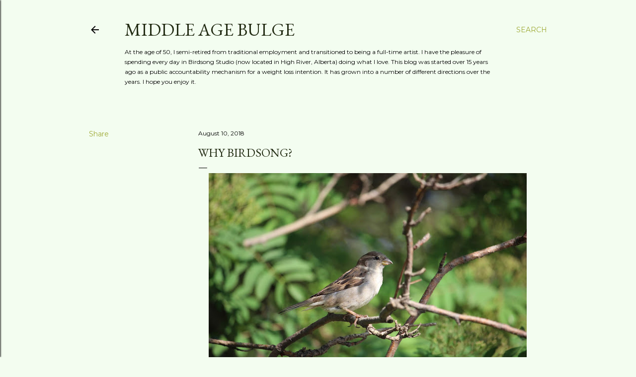

--- FILE ---
content_type: text/html; charset=UTF-8
request_url: http://www.middleagebulge.com/2018/08/why-birdsong.html
body_size: 26441
content:
<!DOCTYPE html>
<html dir='ltr' lang='en'>
<head>
<meta content='width=device-width, initial-scale=1' name='viewport'/>
<title>Why Birdsong?</title>
<meta content='text/html; charset=UTF-8' http-equiv='Content-Type'/>
<!-- Chrome, Firefox OS and Opera -->
<meta content='#f3fdf0' name='theme-color'/>
<!-- Windows Phone -->
<meta content='#f3fdf0' name='msapplication-navbutton-color'/>
<meta content='blogger' name='generator'/>
<link href='http://www.middleagebulge.com/favicon.ico' rel='icon' type='image/x-icon'/>
<link href='http://www.middleagebulge.com/2018/08/why-birdsong.html' rel='canonical'/>
<link rel="alternate" type="application/atom+xml" title="Middle Age Bulge - Atom" href="http://www.middleagebulge.com/feeds/posts/default" />
<link rel="alternate" type="application/rss+xml" title="Middle Age Bulge - RSS" href="http://www.middleagebulge.com/feeds/posts/default?alt=rss" />
<link rel="service.post" type="application/atom+xml" title="Middle Age Bulge - Atom" href="https://www.blogger.com/feeds/7191381094379422925/posts/default" />

<link rel="alternate" type="application/atom+xml" title="Middle Age Bulge - Atom" href="http://www.middleagebulge.com/feeds/2577512032106619715/comments/default" />
<!--Can't find substitution for tag [blog.ieCssRetrofitLinks]-->
<link href='https://blogger.googleusercontent.com/img/b/R29vZ2xl/AVvXsEiO72ySkypz7svizYDxMi627CLZjDS-IP9fjnMG0FKcYYJ6Obfk1lx0xuvdf0QRT7_nGnHIS23opyFd6BVQAy6b22J-IOlm23Fr6d02fjBO8vQAT2feeFVrbUFN_J0QdvqgyW9t1qOpjPw/s640/IMG_7252.JPG' rel='image_src'/>
<meta content='http://www.middleagebulge.com/2018/08/why-birdsong.html' property='og:url'/>
<meta content='Why Birdsong?' property='og:title'/>
<meta content='    When Heather and I started thinking about names for our family business (Birdsong Connections Inc.), we thought that we would largely be...' property='og:description'/>
<meta content='https://blogger.googleusercontent.com/img/b/R29vZ2xl/AVvXsEiO72ySkypz7svizYDxMi627CLZjDS-IP9fjnMG0FKcYYJ6Obfk1lx0xuvdf0QRT7_nGnHIS23opyFd6BVQAy6b22J-IOlm23Fr6d02fjBO8vQAT2feeFVrbUFN_J0QdvqgyW9t1qOpjPw/w1200-h630-p-k-no-nu/IMG_7252.JPG' property='og:image'/>
<style type='text/css'>@font-face{font-family:'EB Garamond';font-style:normal;font-weight:400;font-display:swap;src:url(//fonts.gstatic.com/s/ebgaramond/v32/SlGDmQSNjdsmc35JDF1K5E55YMjF_7DPuGi-6_RkCY9_WamXgHlIbvw.woff2)format('woff2');unicode-range:U+0460-052F,U+1C80-1C8A,U+20B4,U+2DE0-2DFF,U+A640-A69F,U+FE2E-FE2F;}@font-face{font-family:'EB Garamond';font-style:normal;font-weight:400;font-display:swap;src:url(//fonts.gstatic.com/s/ebgaramond/v32/SlGDmQSNjdsmc35JDF1K5E55YMjF_7DPuGi-6_RkAI9_WamXgHlIbvw.woff2)format('woff2');unicode-range:U+0301,U+0400-045F,U+0490-0491,U+04B0-04B1,U+2116;}@font-face{font-family:'EB Garamond';font-style:normal;font-weight:400;font-display:swap;src:url(//fonts.gstatic.com/s/ebgaramond/v32/SlGDmQSNjdsmc35JDF1K5E55YMjF_7DPuGi-6_RkCI9_WamXgHlIbvw.woff2)format('woff2');unicode-range:U+1F00-1FFF;}@font-face{font-family:'EB Garamond';font-style:normal;font-weight:400;font-display:swap;src:url(//fonts.gstatic.com/s/ebgaramond/v32/SlGDmQSNjdsmc35JDF1K5E55YMjF_7DPuGi-6_RkB49_WamXgHlIbvw.woff2)format('woff2');unicode-range:U+0370-0377,U+037A-037F,U+0384-038A,U+038C,U+038E-03A1,U+03A3-03FF;}@font-face{font-family:'EB Garamond';font-style:normal;font-weight:400;font-display:swap;src:url(//fonts.gstatic.com/s/ebgaramond/v32/SlGDmQSNjdsmc35JDF1K5E55YMjF_7DPuGi-6_RkC49_WamXgHlIbvw.woff2)format('woff2');unicode-range:U+0102-0103,U+0110-0111,U+0128-0129,U+0168-0169,U+01A0-01A1,U+01AF-01B0,U+0300-0301,U+0303-0304,U+0308-0309,U+0323,U+0329,U+1EA0-1EF9,U+20AB;}@font-face{font-family:'EB Garamond';font-style:normal;font-weight:400;font-display:swap;src:url(//fonts.gstatic.com/s/ebgaramond/v32/SlGDmQSNjdsmc35JDF1K5E55YMjF_7DPuGi-6_RkCo9_WamXgHlIbvw.woff2)format('woff2');unicode-range:U+0100-02BA,U+02BD-02C5,U+02C7-02CC,U+02CE-02D7,U+02DD-02FF,U+0304,U+0308,U+0329,U+1D00-1DBF,U+1E00-1E9F,U+1EF2-1EFF,U+2020,U+20A0-20AB,U+20AD-20C0,U+2113,U+2C60-2C7F,U+A720-A7FF;}@font-face{font-family:'EB Garamond';font-style:normal;font-weight:400;font-display:swap;src:url(//fonts.gstatic.com/s/ebgaramond/v32/SlGDmQSNjdsmc35JDF1K5E55YMjF_7DPuGi-6_RkBI9_WamXgHlI.woff2)format('woff2');unicode-range:U+0000-00FF,U+0131,U+0152-0153,U+02BB-02BC,U+02C6,U+02DA,U+02DC,U+0304,U+0308,U+0329,U+2000-206F,U+20AC,U+2122,U+2191,U+2193,U+2212,U+2215,U+FEFF,U+FFFD;}@font-face{font-family:'Lora';font-style:normal;font-weight:400;font-display:swap;src:url(//fonts.gstatic.com/s/lora/v37/0QI6MX1D_JOuGQbT0gvTJPa787weuxJMkq18ndeYxZ2JTg.woff2)format('woff2');unicode-range:U+0460-052F,U+1C80-1C8A,U+20B4,U+2DE0-2DFF,U+A640-A69F,U+FE2E-FE2F;}@font-face{font-family:'Lora';font-style:normal;font-weight:400;font-display:swap;src:url(//fonts.gstatic.com/s/lora/v37/0QI6MX1D_JOuGQbT0gvTJPa787weuxJFkq18ndeYxZ2JTg.woff2)format('woff2');unicode-range:U+0301,U+0400-045F,U+0490-0491,U+04B0-04B1,U+2116;}@font-face{font-family:'Lora';font-style:normal;font-weight:400;font-display:swap;src:url(//fonts.gstatic.com/s/lora/v37/0QI6MX1D_JOuGQbT0gvTJPa787weuxI9kq18ndeYxZ2JTg.woff2)format('woff2');unicode-range:U+0302-0303,U+0305,U+0307-0308,U+0310,U+0312,U+0315,U+031A,U+0326-0327,U+032C,U+032F-0330,U+0332-0333,U+0338,U+033A,U+0346,U+034D,U+0391-03A1,U+03A3-03A9,U+03B1-03C9,U+03D1,U+03D5-03D6,U+03F0-03F1,U+03F4-03F5,U+2016-2017,U+2034-2038,U+203C,U+2040,U+2043,U+2047,U+2050,U+2057,U+205F,U+2070-2071,U+2074-208E,U+2090-209C,U+20D0-20DC,U+20E1,U+20E5-20EF,U+2100-2112,U+2114-2115,U+2117-2121,U+2123-214F,U+2190,U+2192,U+2194-21AE,U+21B0-21E5,U+21F1-21F2,U+21F4-2211,U+2213-2214,U+2216-22FF,U+2308-230B,U+2310,U+2319,U+231C-2321,U+2336-237A,U+237C,U+2395,U+239B-23B7,U+23D0,U+23DC-23E1,U+2474-2475,U+25AF,U+25B3,U+25B7,U+25BD,U+25C1,U+25CA,U+25CC,U+25FB,U+266D-266F,U+27C0-27FF,U+2900-2AFF,U+2B0E-2B11,U+2B30-2B4C,U+2BFE,U+3030,U+FF5B,U+FF5D,U+1D400-1D7FF,U+1EE00-1EEFF;}@font-face{font-family:'Lora';font-style:normal;font-weight:400;font-display:swap;src:url(//fonts.gstatic.com/s/lora/v37/0QI6MX1D_JOuGQbT0gvTJPa787weuxIvkq18ndeYxZ2JTg.woff2)format('woff2');unicode-range:U+0001-000C,U+000E-001F,U+007F-009F,U+20DD-20E0,U+20E2-20E4,U+2150-218F,U+2190,U+2192,U+2194-2199,U+21AF,U+21E6-21F0,U+21F3,U+2218-2219,U+2299,U+22C4-22C6,U+2300-243F,U+2440-244A,U+2460-24FF,U+25A0-27BF,U+2800-28FF,U+2921-2922,U+2981,U+29BF,U+29EB,U+2B00-2BFF,U+4DC0-4DFF,U+FFF9-FFFB,U+10140-1018E,U+10190-1019C,U+101A0,U+101D0-101FD,U+102E0-102FB,U+10E60-10E7E,U+1D2C0-1D2D3,U+1D2E0-1D37F,U+1F000-1F0FF,U+1F100-1F1AD,U+1F1E6-1F1FF,U+1F30D-1F30F,U+1F315,U+1F31C,U+1F31E,U+1F320-1F32C,U+1F336,U+1F378,U+1F37D,U+1F382,U+1F393-1F39F,U+1F3A7-1F3A8,U+1F3AC-1F3AF,U+1F3C2,U+1F3C4-1F3C6,U+1F3CA-1F3CE,U+1F3D4-1F3E0,U+1F3ED,U+1F3F1-1F3F3,U+1F3F5-1F3F7,U+1F408,U+1F415,U+1F41F,U+1F426,U+1F43F,U+1F441-1F442,U+1F444,U+1F446-1F449,U+1F44C-1F44E,U+1F453,U+1F46A,U+1F47D,U+1F4A3,U+1F4B0,U+1F4B3,U+1F4B9,U+1F4BB,U+1F4BF,U+1F4C8-1F4CB,U+1F4D6,U+1F4DA,U+1F4DF,U+1F4E3-1F4E6,U+1F4EA-1F4ED,U+1F4F7,U+1F4F9-1F4FB,U+1F4FD-1F4FE,U+1F503,U+1F507-1F50B,U+1F50D,U+1F512-1F513,U+1F53E-1F54A,U+1F54F-1F5FA,U+1F610,U+1F650-1F67F,U+1F687,U+1F68D,U+1F691,U+1F694,U+1F698,U+1F6AD,U+1F6B2,U+1F6B9-1F6BA,U+1F6BC,U+1F6C6-1F6CF,U+1F6D3-1F6D7,U+1F6E0-1F6EA,U+1F6F0-1F6F3,U+1F6F7-1F6FC,U+1F700-1F7FF,U+1F800-1F80B,U+1F810-1F847,U+1F850-1F859,U+1F860-1F887,U+1F890-1F8AD,U+1F8B0-1F8BB,U+1F8C0-1F8C1,U+1F900-1F90B,U+1F93B,U+1F946,U+1F984,U+1F996,U+1F9E9,U+1FA00-1FA6F,U+1FA70-1FA7C,U+1FA80-1FA89,U+1FA8F-1FAC6,U+1FACE-1FADC,U+1FADF-1FAE9,U+1FAF0-1FAF8,U+1FB00-1FBFF;}@font-face{font-family:'Lora';font-style:normal;font-weight:400;font-display:swap;src:url(//fonts.gstatic.com/s/lora/v37/0QI6MX1D_JOuGQbT0gvTJPa787weuxJOkq18ndeYxZ2JTg.woff2)format('woff2');unicode-range:U+0102-0103,U+0110-0111,U+0128-0129,U+0168-0169,U+01A0-01A1,U+01AF-01B0,U+0300-0301,U+0303-0304,U+0308-0309,U+0323,U+0329,U+1EA0-1EF9,U+20AB;}@font-face{font-family:'Lora';font-style:normal;font-weight:400;font-display:swap;src:url(//fonts.gstatic.com/s/lora/v37/0QI6MX1D_JOuGQbT0gvTJPa787weuxJPkq18ndeYxZ2JTg.woff2)format('woff2');unicode-range:U+0100-02BA,U+02BD-02C5,U+02C7-02CC,U+02CE-02D7,U+02DD-02FF,U+0304,U+0308,U+0329,U+1D00-1DBF,U+1E00-1E9F,U+1EF2-1EFF,U+2020,U+20A0-20AB,U+20AD-20C0,U+2113,U+2C60-2C7F,U+A720-A7FF;}@font-face{font-family:'Lora';font-style:normal;font-weight:400;font-display:swap;src:url(//fonts.gstatic.com/s/lora/v37/0QI6MX1D_JOuGQbT0gvTJPa787weuxJBkq18ndeYxZ0.woff2)format('woff2');unicode-range:U+0000-00FF,U+0131,U+0152-0153,U+02BB-02BC,U+02C6,U+02DA,U+02DC,U+0304,U+0308,U+0329,U+2000-206F,U+20AC,U+2122,U+2191,U+2193,U+2212,U+2215,U+FEFF,U+FFFD;}@font-face{font-family:'Montserrat';font-style:normal;font-weight:400;font-display:swap;src:url(//fonts.gstatic.com/s/montserrat/v31/JTUSjIg1_i6t8kCHKm459WRhyyTh89ZNpQ.woff2)format('woff2');unicode-range:U+0460-052F,U+1C80-1C8A,U+20B4,U+2DE0-2DFF,U+A640-A69F,U+FE2E-FE2F;}@font-face{font-family:'Montserrat';font-style:normal;font-weight:400;font-display:swap;src:url(//fonts.gstatic.com/s/montserrat/v31/JTUSjIg1_i6t8kCHKm459W1hyyTh89ZNpQ.woff2)format('woff2');unicode-range:U+0301,U+0400-045F,U+0490-0491,U+04B0-04B1,U+2116;}@font-face{font-family:'Montserrat';font-style:normal;font-weight:400;font-display:swap;src:url(//fonts.gstatic.com/s/montserrat/v31/JTUSjIg1_i6t8kCHKm459WZhyyTh89ZNpQ.woff2)format('woff2');unicode-range:U+0102-0103,U+0110-0111,U+0128-0129,U+0168-0169,U+01A0-01A1,U+01AF-01B0,U+0300-0301,U+0303-0304,U+0308-0309,U+0323,U+0329,U+1EA0-1EF9,U+20AB;}@font-face{font-family:'Montserrat';font-style:normal;font-weight:400;font-display:swap;src:url(//fonts.gstatic.com/s/montserrat/v31/JTUSjIg1_i6t8kCHKm459WdhyyTh89ZNpQ.woff2)format('woff2');unicode-range:U+0100-02BA,U+02BD-02C5,U+02C7-02CC,U+02CE-02D7,U+02DD-02FF,U+0304,U+0308,U+0329,U+1D00-1DBF,U+1E00-1E9F,U+1EF2-1EFF,U+2020,U+20A0-20AB,U+20AD-20C0,U+2113,U+2C60-2C7F,U+A720-A7FF;}@font-face{font-family:'Montserrat';font-style:normal;font-weight:400;font-display:swap;src:url(//fonts.gstatic.com/s/montserrat/v31/JTUSjIg1_i6t8kCHKm459WlhyyTh89Y.woff2)format('woff2');unicode-range:U+0000-00FF,U+0131,U+0152-0153,U+02BB-02BC,U+02C6,U+02DA,U+02DC,U+0304,U+0308,U+0329,U+2000-206F,U+20AC,U+2122,U+2191,U+2193,U+2212,U+2215,U+FEFF,U+FFFD;}@font-face{font-family:'Montserrat';font-style:normal;font-weight:700;font-display:swap;src:url(//fonts.gstatic.com/s/montserrat/v31/JTUSjIg1_i6t8kCHKm459WRhyyTh89ZNpQ.woff2)format('woff2');unicode-range:U+0460-052F,U+1C80-1C8A,U+20B4,U+2DE0-2DFF,U+A640-A69F,U+FE2E-FE2F;}@font-face{font-family:'Montserrat';font-style:normal;font-weight:700;font-display:swap;src:url(//fonts.gstatic.com/s/montserrat/v31/JTUSjIg1_i6t8kCHKm459W1hyyTh89ZNpQ.woff2)format('woff2');unicode-range:U+0301,U+0400-045F,U+0490-0491,U+04B0-04B1,U+2116;}@font-face{font-family:'Montserrat';font-style:normal;font-weight:700;font-display:swap;src:url(//fonts.gstatic.com/s/montserrat/v31/JTUSjIg1_i6t8kCHKm459WZhyyTh89ZNpQ.woff2)format('woff2');unicode-range:U+0102-0103,U+0110-0111,U+0128-0129,U+0168-0169,U+01A0-01A1,U+01AF-01B0,U+0300-0301,U+0303-0304,U+0308-0309,U+0323,U+0329,U+1EA0-1EF9,U+20AB;}@font-face{font-family:'Montserrat';font-style:normal;font-weight:700;font-display:swap;src:url(//fonts.gstatic.com/s/montserrat/v31/JTUSjIg1_i6t8kCHKm459WdhyyTh89ZNpQ.woff2)format('woff2');unicode-range:U+0100-02BA,U+02BD-02C5,U+02C7-02CC,U+02CE-02D7,U+02DD-02FF,U+0304,U+0308,U+0329,U+1D00-1DBF,U+1E00-1E9F,U+1EF2-1EFF,U+2020,U+20A0-20AB,U+20AD-20C0,U+2113,U+2C60-2C7F,U+A720-A7FF;}@font-face{font-family:'Montserrat';font-style:normal;font-weight:700;font-display:swap;src:url(//fonts.gstatic.com/s/montserrat/v31/JTUSjIg1_i6t8kCHKm459WlhyyTh89Y.woff2)format('woff2');unicode-range:U+0000-00FF,U+0131,U+0152-0153,U+02BB-02BC,U+02C6,U+02DA,U+02DC,U+0304,U+0308,U+0329,U+2000-206F,U+20AC,U+2122,U+2191,U+2193,U+2212,U+2215,U+FEFF,U+FFFD;}</style>
<style id='page-skin-1' type='text/css'><!--
/*! normalize.css v3.0.1 | MIT License | git.io/normalize */html{font-family:sans-serif;-ms-text-size-adjust:100%;-webkit-text-size-adjust:100%}body{margin:0}article,aside,details,figcaption,figure,footer,header,hgroup,main,nav,section,summary{display:block}audio,canvas,progress,video{display:inline-block;vertical-align:baseline}audio:not([controls]){display:none;height:0}[hidden],template{display:none}a{background:transparent}a:active,a:hover{outline:0}abbr[title]{border-bottom:1px dotted}b,strong{font-weight:bold}dfn{font-style:italic}h1{font-size:2em;margin:.67em 0}mark{background:#ff0;color:#000}small{font-size:80%}sub,sup{font-size:75%;line-height:0;position:relative;vertical-align:baseline}sup{top:-0.5em}sub{bottom:-0.25em}img{border:0}svg:not(:root){overflow:hidden}figure{margin:1em 40px}hr{-moz-box-sizing:content-box;box-sizing:content-box;height:0}pre{overflow:auto}code,kbd,pre,samp{font-family:monospace,monospace;font-size:1em}button,input,optgroup,select,textarea{color:inherit;font:inherit;margin:0}button{overflow:visible}button,select{text-transform:none}button,html input[type="button"],input[type="reset"],input[type="submit"]{-webkit-appearance:button;cursor:pointer}button[disabled],html input[disabled]{cursor:default}button::-moz-focus-inner,input::-moz-focus-inner{border:0;padding:0}input{line-height:normal}input[type="checkbox"],input[type="radio"]{box-sizing:border-box;padding:0}input[type="number"]::-webkit-inner-spin-button,input[type="number"]::-webkit-outer-spin-button{height:auto}input[type="search"]{-webkit-appearance:textfield;-moz-box-sizing:content-box;-webkit-box-sizing:content-box;box-sizing:content-box}input[type="search"]::-webkit-search-cancel-button,input[type="search"]::-webkit-search-decoration{-webkit-appearance:none}fieldset{border:1px solid #c0c0c0;margin:0 2px;padding:.35em .625em .75em}legend{border:0;padding:0}textarea{overflow:auto}optgroup{font-weight:bold}table{border-collapse:collapse;border-spacing:0}td,th{padding:0}
/*!************************************************
* Blogger Template Style
* Name: Soho
**************************************************/
body{
overflow-wrap:break-word;
word-break:break-word;
word-wrap:break-word
}
.hidden{
display:none
}
.invisible{
visibility:hidden
}
.container::after,.float-container::after{
clear:both;
content:"";
display:table
}
.clearboth{
clear:both
}
#comments .comment .comment-actions,.subscribe-popup .FollowByEmail .follow-by-email-submit{
background:0 0;
border:0;
box-shadow:none;
color:#9da933;
cursor:pointer;
font-size:14px;
font-weight:700;
outline:0;
text-decoration:none;
text-transform:uppercase;
width:auto
}
.dim-overlay{
background-color:rgba(0,0,0,.54);
height:100vh;
left:0;
position:fixed;
top:0;
width:100%
}
#sharing-dim-overlay{
background-color:transparent
}
input::-ms-clear{
display:none
}
.blogger-logo,.svg-icon-24.blogger-logo{
fill:#ff9800;
opacity:1
}
.loading-spinner-large{
-webkit-animation:mspin-rotate 1.568s infinite linear;
animation:mspin-rotate 1.568s infinite linear;
height:48px;
overflow:hidden;
position:absolute;
width:48px;
z-index:200
}
.loading-spinner-large>div{
-webkit-animation:mspin-revrot 5332ms infinite steps(4);
animation:mspin-revrot 5332ms infinite steps(4)
}
.loading-spinner-large>div>div{
-webkit-animation:mspin-singlecolor-large-film 1333ms infinite steps(81);
animation:mspin-singlecolor-large-film 1333ms infinite steps(81);
background-size:100%;
height:48px;
width:3888px
}
.mspin-black-large>div>div,.mspin-grey_54-large>div>div{
background-image:url(https://www.blogblog.com/indie/mspin_black_large.svg)
}
.mspin-white-large>div>div{
background-image:url(https://www.blogblog.com/indie/mspin_white_large.svg)
}
.mspin-grey_54-large{
opacity:.54
}
@-webkit-keyframes mspin-singlecolor-large-film{
from{
-webkit-transform:translateX(0);
transform:translateX(0)
}
to{
-webkit-transform:translateX(-3888px);
transform:translateX(-3888px)
}
}
@keyframes mspin-singlecolor-large-film{
from{
-webkit-transform:translateX(0);
transform:translateX(0)
}
to{
-webkit-transform:translateX(-3888px);
transform:translateX(-3888px)
}
}
@-webkit-keyframes mspin-rotate{
from{
-webkit-transform:rotate(0);
transform:rotate(0)
}
to{
-webkit-transform:rotate(360deg);
transform:rotate(360deg)
}
}
@keyframes mspin-rotate{
from{
-webkit-transform:rotate(0);
transform:rotate(0)
}
to{
-webkit-transform:rotate(360deg);
transform:rotate(360deg)
}
}
@-webkit-keyframes mspin-revrot{
from{
-webkit-transform:rotate(0);
transform:rotate(0)
}
to{
-webkit-transform:rotate(-360deg);
transform:rotate(-360deg)
}
}
@keyframes mspin-revrot{
from{
-webkit-transform:rotate(0);
transform:rotate(0)
}
to{
-webkit-transform:rotate(-360deg);
transform:rotate(-360deg)
}
}
.skip-navigation{
background-color:#fff;
box-sizing:border-box;
color:#000;
display:block;
height:0;
left:0;
line-height:50px;
overflow:hidden;
padding-top:0;
position:fixed;
text-align:center;
top:0;
-webkit-transition:box-shadow .3s,height .3s,padding-top .3s;
transition:box-shadow .3s,height .3s,padding-top .3s;
width:100%;
z-index:900
}
.skip-navigation:focus{
box-shadow:0 4px 5px 0 rgba(0,0,0,.14),0 1px 10px 0 rgba(0,0,0,.12),0 2px 4px -1px rgba(0,0,0,.2);
height:50px
}
#main{
outline:0
}
.main-heading{
position:absolute;
clip:rect(1px,1px,1px,1px);
padding:0;
border:0;
height:1px;
width:1px;
overflow:hidden
}
.Attribution{
margin-top:1em;
text-align:center
}
.Attribution .blogger img,.Attribution .blogger svg{
vertical-align:bottom
}
.Attribution .blogger img{
margin-right:.5em
}
.Attribution div{
line-height:24px;
margin-top:.5em
}
.Attribution .copyright,.Attribution .image-attribution{
font-size:.7em;
margin-top:1.5em
}
.BLOG_mobile_video_class{
display:none
}
.bg-photo{
background-attachment:scroll!important
}
body .CSS_LIGHTBOX{
z-index:900
}
.extendable .show-less,.extendable .show-more{
border-color:#9da933;
color:#9da933;
margin-top:8px
}
.extendable .show-less.hidden,.extendable .show-more.hidden{
display:none
}
.inline-ad{
display:none;
max-width:100%;
overflow:hidden
}
.adsbygoogle{
display:block
}
#cookieChoiceInfo{
bottom:0;
top:auto
}
iframe.b-hbp-video{
border:0
}
.post-body img{
max-width:100%
}
.post-body iframe{
max-width:100%
}
.post-body a[imageanchor="1"]{
display:inline-block
}
.byline{
margin-right:1em
}
.byline:last-child{
margin-right:0
}
.link-copied-dialog{
max-width:520px;
outline:0
}
.link-copied-dialog .modal-dialog-buttons{
margin-top:8px
}
.link-copied-dialog .goog-buttonset-default{
background:0 0;
border:0
}
.link-copied-dialog .goog-buttonset-default:focus{
outline:0
}
.paging-control-container{
margin-bottom:16px
}
.paging-control-container .paging-control{
display:inline-block
}
.paging-control-container .comment-range-text::after,.paging-control-container .paging-control{
color:#9da933
}
.paging-control-container .comment-range-text,.paging-control-container .paging-control{
margin-right:8px
}
.paging-control-container .comment-range-text::after,.paging-control-container .paging-control::after{
content:"\b7";
cursor:default;
padding-left:8px;
pointer-events:none
}
.paging-control-container .comment-range-text:last-child::after,.paging-control-container .paging-control:last-child::after{
content:none
}
.byline.reactions iframe{
height:20px
}
.b-notification{
color:#000;
background-color:#fff;
border-bottom:solid 1px #000;
box-sizing:border-box;
padding:16px 32px;
text-align:center
}
.b-notification.visible{
-webkit-transition:margin-top .3s cubic-bezier(.4,0,.2,1);
transition:margin-top .3s cubic-bezier(.4,0,.2,1)
}
.b-notification.invisible{
position:absolute
}
.b-notification-close{
position:absolute;
right:8px;
top:8px
}
.no-posts-message{
line-height:40px;
text-align:center
}
@media screen and (max-width:1162px){
body.item-view .post-body a[imageanchor="1"][style*="float: left;"],body.item-view .post-body a[imageanchor="1"][style*="float: right;"]{
float:none!important;
clear:none!important
}
body.item-view .post-body a[imageanchor="1"] img{
display:block;
height:auto;
margin:0 auto
}
body.item-view .post-body>.separator:first-child>a[imageanchor="1"]:first-child{
margin-top:20px
}
.post-body a[imageanchor]{
display:block
}
body.item-view .post-body a[imageanchor="1"]{
margin-left:0!important;
margin-right:0!important
}
body.item-view .post-body a[imageanchor="1"]+a[imageanchor="1"]{
margin-top:16px
}
}
.item-control{
display:none
}
#comments{
border-top:1px dashed rgba(0,0,0,.54);
margin-top:20px;
padding:20px
}
#comments .comment-thread ol{
margin:0;
padding-left:0;
padding-left:0
}
#comments .comment .comment-replybox-single,#comments .comment-thread .comment-replies{
margin-left:60px
}
#comments .comment-thread .thread-count{
display:none
}
#comments .comment{
list-style-type:none;
padding:0 0 30px;
position:relative
}
#comments .comment .comment{
padding-bottom:8px
}
.comment .avatar-image-container{
position:absolute
}
.comment .avatar-image-container img{
border-radius:50%
}
.avatar-image-container svg,.comment .avatar-image-container .avatar-icon{
border-radius:50%;
border:solid 1px #000000;
box-sizing:border-box;
fill:#000000;
height:35px;
margin:0;
padding:7px;
width:35px
}
.comment .comment-block{
margin-top:10px;
margin-left:60px;
padding-bottom:0
}
#comments .comment-author-header-wrapper{
margin-left:40px
}
#comments .comment .thread-expanded .comment-block{
padding-bottom:20px
}
#comments .comment .comment-header .user,#comments .comment .comment-header .user a{
color:#000000;
font-style:normal;
font-weight:700
}
#comments .comment .comment-actions{
bottom:0;
margin-bottom:15px;
position:absolute
}
#comments .comment .comment-actions>*{
margin-right:8px
}
#comments .comment .comment-header .datetime{
bottom:0;
color:#000000;
display:inline-block;
font-size:13px;
font-style:italic;
margin-left:8px
}
#comments .comment .comment-footer .comment-timestamp a,#comments .comment .comment-header .datetime a{
color:#000000
}
#comments .comment .comment-content,.comment .comment-body{
margin-top:12px;
word-break:break-word
}
.comment-body{
margin-bottom:12px
}
#comments.embed[data-num-comments="0"]{
border:0;
margin-top:0;
padding-top:0
}
#comments.embed[data-num-comments="0"] #comment-post-message,#comments.embed[data-num-comments="0"] div.comment-form>p,#comments.embed[data-num-comments="0"] p.comment-footer{
display:none
}
#comment-editor-src{
display:none
}
.comments .comments-content .loadmore.loaded{
max-height:0;
opacity:0;
overflow:hidden
}
.extendable .remaining-items{
height:0;
overflow:hidden;
-webkit-transition:height .3s cubic-bezier(.4,0,.2,1);
transition:height .3s cubic-bezier(.4,0,.2,1)
}
.extendable .remaining-items.expanded{
height:auto
}
.svg-icon-24,.svg-icon-24-button{
cursor:pointer;
height:24px;
width:24px;
min-width:24px
}
.touch-icon{
margin:-12px;
padding:12px
}
.touch-icon:active,.touch-icon:focus{
background-color:rgba(153,153,153,.4);
border-radius:50%
}
svg:not(:root).touch-icon{
overflow:visible
}
html[dir=rtl] .rtl-reversible-icon{
-webkit-transform:scaleX(-1);
-ms-transform:scaleX(-1);
transform:scaleX(-1)
}
.svg-icon-24-button,.touch-icon-button{
background:0 0;
border:0;
margin:0;
outline:0;
padding:0
}
.touch-icon-button .touch-icon:active,.touch-icon-button .touch-icon:focus{
background-color:transparent
}
.touch-icon-button:active .touch-icon,.touch-icon-button:focus .touch-icon{
background-color:rgba(153,153,153,.4);
border-radius:50%
}
.Profile .default-avatar-wrapper .avatar-icon{
border-radius:50%;
border:solid 1px #000000;
box-sizing:border-box;
fill:#000000;
margin:0
}
.Profile .individual .default-avatar-wrapper .avatar-icon{
padding:25px
}
.Profile .individual .avatar-icon,.Profile .individual .profile-img{
height:120px;
width:120px
}
.Profile .team .default-avatar-wrapper .avatar-icon{
padding:8px
}
.Profile .team .avatar-icon,.Profile .team .default-avatar-wrapper,.Profile .team .profile-img{
height:40px;
width:40px
}
.snippet-container{
margin:0;
position:relative;
overflow:hidden
}
.snippet-fade{
bottom:0;
box-sizing:border-box;
position:absolute;
width:96px
}
.snippet-fade{
right:0
}
.snippet-fade:after{
content:"\2026"
}
.snippet-fade:after{
float:right
}
.centered-top-container.sticky{
left:0;
position:fixed;
right:0;
top:0;
width:auto;
z-index:50;
-webkit-transition-property:opacity,-webkit-transform;
transition-property:opacity,-webkit-transform;
transition-property:transform,opacity;
transition-property:transform,opacity,-webkit-transform;
-webkit-transition-duration:.2s;
transition-duration:.2s;
-webkit-transition-timing-function:cubic-bezier(.4,0,.2,1);
transition-timing-function:cubic-bezier(.4,0,.2,1)
}
.centered-top-placeholder{
display:none
}
.collapsed-header .centered-top-placeholder{
display:block
}
.centered-top-container .Header .replaced h1,.centered-top-placeholder .Header .replaced h1{
display:none
}
.centered-top-container.sticky .Header .replaced h1{
display:block
}
.centered-top-container.sticky .Header .header-widget{
background:0 0
}
.centered-top-container.sticky .Header .header-image-wrapper{
display:none
}
.centered-top-container img,.centered-top-placeholder img{
max-width:100%
}
.collapsible{
-webkit-transition:height .3s cubic-bezier(.4,0,.2,1);
transition:height .3s cubic-bezier(.4,0,.2,1)
}
.collapsible,.collapsible>summary{
display:block;
overflow:hidden
}
.collapsible>:not(summary){
display:none
}
.collapsible[open]>:not(summary){
display:block
}
.collapsible:focus,.collapsible>summary:focus{
outline:0
}
.collapsible>summary{
cursor:pointer;
display:block;
padding:0
}
.collapsible:focus>summary,.collapsible>summary:focus{
background-color:transparent
}
.collapsible>summary::-webkit-details-marker{
display:none
}
.collapsible-title{
-webkit-box-align:center;
-webkit-align-items:center;
-ms-flex-align:center;
align-items:center;
display:-webkit-box;
display:-webkit-flex;
display:-ms-flexbox;
display:flex
}
.collapsible-title .title{
-webkit-box-flex:1;
-webkit-flex:1 1 auto;
-ms-flex:1 1 auto;
flex:1 1 auto;
-webkit-box-ordinal-group:1;
-webkit-order:0;
-ms-flex-order:0;
order:0;
overflow:hidden;
text-overflow:ellipsis;
white-space:nowrap
}
.collapsible-title .chevron-down,.collapsible[open] .collapsible-title .chevron-up{
display:block
}
.collapsible-title .chevron-up,.collapsible[open] .collapsible-title .chevron-down{
display:none
}
.flat-button{
cursor:pointer;
display:inline-block;
font-weight:700;
text-transform:uppercase;
border-radius:2px;
padding:8px;
margin:-8px
}
.flat-icon-button{
background:0 0;
border:0;
margin:0;
outline:0;
padding:0;
margin:-12px;
padding:12px;
cursor:pointer;
box-sizing:content-box;
display:inline-block;
line-height:0
}
.flat-icon-button,.flat-icon-button .splash-wrapper{
border-radius:50%
}
.flat-icon-button .splash.animate{
-webkit-animation-duration:.3s;
animation-duration:.3s
}
.overflowable-container{
max-height:28px;
overflow:hidden;
position:relative
}
.overflow-button{
cursor:pointer
}
#overflowable-dim-overlay{
background:0 0
}
.overflow-popup{
box-shadow:0 2px 2px 0 rgba(0,0,0,.14),0 3px 1px -2px rgba(0,0,0,.2),0 1px 5px 0 rgba(0,0,0,.12);
background-color:#f3fdf0;
left:0;
max-width:calc(100% - 32px);
position:absolute;
top:0;
visibility:hidden;
z-index:101
}
.overflow-popup ul{
list-style:none
}
.overflow-popup .tabs li,.overflow-popup li{
display:block;
height:auto
}
.overflow-popup .tabs li{
padding-left:0;
padding-right:0
}
.overflow-button.hidden,.overflow-popup .tabs li.hidden,.overflow-popup li.hidden{
display:none
}
.search{
display:-webkit-box;
display:-webkit-flex;
display:-ms-flexbox;
display:flex;
line-height:24px;
width:24px
}
.search.focused{
width:100%
}
.search.focused .section{
width:100%
}
.search form{
z-index:101
}
.search h3{
display:none
}
.search form{
display:-webkit-box;
display:-webkit-flex;
display:-ms-flexbox;
display:flex;
-webkit-box-flex:1;
-webkit-flex:1 0 0;
-ms-flex:1 0 0px;
flex:1 0 0;
border-bottom:solid 1px transparent;
padding-bottom:8px
}
.search form>*{
display:none
}
.search.focused form>*{
display:block
}
.search .search-input label{
display:none
}
.centered-top-placeholder.cloned .search form{
z-index:30
}
.search.focused form{
border-color:#000000;
position:relative;
width:auto
}
.collapsed-header .centered-top-container .search.focused form{
border-bottom-color:transparent
}
.search-expand{
-webkit-box-flex:0;
-webkit-flex:0 0 auto;
-ms-flex:0 0 auto;
flex:0 0 auto
}
.search-expand-text{
display:none
}
.search-close{
display:inline;
vertical-align:middle
}
.search-input{
-webkit-box-flex:1;
-webkit-flex:1 0 1px;
-ms-flex:1 0 1px;
flex:1 0 1px
}
.search-input input{
background:0 0;
border:0;
box-sizing:border-box;
color:#000000;
display:inline-block;
outline:0;
width:calc(100% - 48px)
}
.search-input input.no-cursor{
color:transparent;
text-shadow:0 0 0 #000000
}
.collapsed-header .centered-top-container .search-action,.collapsed-header .centered-top-container .search-input input{
color:#000000
}
.collapsed-header .centered-top-container .search-input input.no-cursor{
color:transparent;
text-shadow:0 0 0 #000000
}
.collapsed-header .centered-top-container .search-input input.no-cursor:focus,.search-input input.no-cursor:focus{
outline:0
}
.search-focused>*{
visibility:hidden
}
.search-focused .search,.search-focused .search-icon{
visibility:visible
}
.search.focused .search-action{
display:block
}
.search.focused .search-action:disabled{
opacity:.3
}
.widget.Sharing .sharing-button{
display:none
}
.widget.Sharing .sharing-buttons li{
padding:0
}
.widget.Sharing .sharing-buttons li span{
display:none
}
.post-share-buttons{
position:relative
}
.centered-bottom .share-buttons .svg-icon-24,.share-buttons .svg-icon-24{
fill:#000000
}
.sharing-open.touch-icon-button:active .touch-icon,.sharing-open.touch-icon-button:focus .touch-icon{
background-color:transparent
}
.share-buttons{
background-color:#f3fdf0;
border-radius:2px;
box-shadow:0 2px 2px 0 rgba(0,0,0,.14),0 3px 1px -2px rgba(0,0,0,.2),0 1px 5px 0 rgba(0,0,0,.12);
color:#000000;
list-style:none;
margin:0;
padding:8px 0;
position:absolute;
top:-11px;
min-width:200px;
z-index:101
}
.share-buttons.hidden{
display:none
}
.sharing-button{
background:0 0;
border:0;
margin:0;
outline:0;
padding:0;
cursor:pointer
}
.share-buttons li{
margin:0;
height:48px
}
.share-buttons li:last-child{
margin-bottom:0
}
.share-buttons li .sharing-platform-button{
box-sizing:border-box;
cursor:pointer;
display:block;
height:100%;
margin-bottom:0;
padding:0 16px;
position:relative;
width:100%
}
.share-buttons li .sharing-platform-button:focus,.share-buttons li .sharing-platform-button:hover{
background-color:rgba(128,128,128,.1);
outline:0
}
.share-buttons li svg[class*=" sharing-"],.share-buttons li svg[class^=sharing-]{
position:absolute;
top:10px
}
.share-buttons li span.sharing-platform-button{
position:relative;
top:0
}
.share-buttons li .platform-sharing-text{
display:block;
font-size:16px;
line-height:48px;
white-space:nowrap
}
.share-buttons li .platform-sharing-text{
margin-left:56px
}
.sidebar-container{
background-color:#f7f7f7;
max-width:284px;
overflow-y:auto;
-webkit-transition-property:-webkit-transform;
transition-property:-webkit-transform;
transition-property:transform;
transition-property:transform,-webkit-transform;
-webkit-transition-duration:.3s;
transition-duration:.3s;
-webkit-transition-timing-function:cubic-bezier(0,0,.2,1);
transition-timing-function:cubic-bezier(0,0,.2,1);
width:284px;
z-index:101;
-webkit-overflow-scrolling:touch
}
.sidebar-container .navigation{
line-height:0;
padding:16px
}
.sidebar-container .sidebar-back{
cursor:pointer
}
.sidebar-container .widget{
background:0 0;
margin:0 16px;
padding:16px 0
}
.sidebar-container .widget .title{
color:#000000;
margin:0
}
.sidebar-container .widget ul{
list-style:none;
margin:0;
padding:0
}
.sidebar-container .widget ul ul{
margin-left:1em
}
.sidebar-container .widget li{
font-size:16px;
line-height:normal
}
.sidebar-container .widget+.widget{
border-top:1px dashed #000000
}
.BlogArchive li{
margin:16px 0
}
.BlogArchive li:last-child{
margin-bottom:0
}
.Label li a{
display:inline-block
}
.BlogArchive .post-count,.Label .label-count{
float:right;
margin-left:.25em
}
.BlogArchive .post-count::before,.Label .label-count::before{
content:"("
}
.BlogArchive .post-count::after,.Label .label-count::after{
content:")"
}
.widget.Translate .skiptranslate>div{
display:block!important
}
.widget.Profile .profile-link{
display:-webkit-box;
display:-webkit-flex;
display:-ms-flexbox;
display:flex
}
.widget.Profile .team-member .default-avatar-wrapper,.widget.Profile .team-member .profile-img{
-webkit-box-flex:0;
-webkit-flex:0 0 auto;
-ms-flex:0 0 auto;
flex:0 0 auto;
margin-right:1em
}
.widget.Profile .individual .profile-link{
-webkit-box-orient:vertical;
-webkit-box-direction:normal;
-webkit-flex-direction:column;
-ms-flex-direction:column;
flex-direction:column
}
.widget.Profile .team .profile-link .profile-name{
-webkit-align-self:center;
-ms-flex-item-align:center;
align-self:center;
display:block;
-webkit-box-flex:1;
-webkit-flex:1 1 auto;
-ms-flex:1 1 auto;
flex:1 1 auto
}
.dim-overlay{
background-color:rgba(0,0,0,.54);
z-index:100
}
body.sidebar-visible{
overflow-y:hidden
}
@media screen and (max-width:1439px){
.sidebar-container{
bottom:0;
position:fixed;
top:0;
left:0;
right:auto
}
.sidebar-container.sidebar-invisible{
-webkit-transition-timing-function:cubic-bezier(.4,0,.6,1);
transition-timing-function:cubic-bezier(.4,0,.6,1)
}
html[dir=ltr] .sidebar-container.sidebar-invisible{
-webkit-transform:translateX(-284px);
-ms-transform:translateX(-284px);
transform:translateX(-284px)
}
html[dir=rtl] .sidebar-container.sidebar-invisible{
-webkit-transform:translateX(284px);
-ms-transform:translateX(284px);
transform:translateX(284px)
}
}
@media screen and (min-width:1440px){
.sidebar-container{
position:absolute;
top:0;
left:0;
right:auto
}
.sidebar-container .navigation{
display:none
}
}
.dialog{
box-shadow:0 2px 2px 0 rgba(0,0,0,.14),0 3px 1px -2px rgba(0,0,0,.2),0 1px 5px 0 rgba(0,0,0,.12);
background:#f3fdf0;
box-sizing:border-box;
color:#000000;
padding:30px;
position:fixed;
text-align:center;
width:calc(100% - 24px);
z-index:101
}
.dialog input[type=email],.dialog input[type=text]{
background-color:transparent;
border:0;
border-bottom:solid 1px rgba(0,0,0,.12);
color:#000000;
display:block;
font-family:EB Garamond, serif;
font-size:16px;
line-height:24px;
margin:auto;
padding-bottom:7px;
outline:0;
text-align:center;
width:100%
}
.dialog input[type=email]::-webkit-input-placeholder,.dialog input[type=text]::-webkit-input-placeholder{
color:#000000
}
.dialog input[type=email]::-moz-placeholder,.dialog input[type=text]::-moz-placeholder{
color:#000000
}
.dialog input[type=email]:-ms-input-placeholder,.dialog input[type=text]:-ms-input-placeholder{
color:#000000
}
.dialog input[type=email]::-ms-input-placeholder,.dialog input[type=text]::-ms-input-placeholder{
color:#000000
}
.dialog input[type=email]::placeholder,.dialog input[type=text]::placeholder{
color:#000000
}
.dialog input[type=email]:focus,.dialog input[type=text]:focus{
border-bottom:solid 2px #9da933;
padding-bottom:6px
}
.dialog input.no-cursor{
color:transparent;
text-shadow:0 0 0 #000000
}
.dialog input.no-cursor:focus{
outline:0
}
.dialog input.no-cursor:focus{
outline:0
}
.dialog input[type=submit]{
font-family:EB Garamond, serif
}
.dialog .goog-buttonset-default{
color:#9da933
}
.subscribe-popup{
max-width:364px
}
.subscribe-popup h3{
color:#232c14;
font-size:1.8em;
margin-top:0
}
.subscribe-popup .FollowByEmail h3{
display:none
}
.subscribe-popup .FollowByEmail .follow-by-email-submit{
color:#9da933;
display:inline-block;
margin:0 auto;
margin-top:24px;
width:auto;
white-space:normal
}
.subscribe-popup .FollowByEmail .follow-by-email-submit:disabled{
cursor:default;
opacity:.3
}
@media (max-width:800px){
.blog-name div.widget.Subscribe{
margin-bottom:16px
}
body.item-view .blog-name div.widget.Subscribe{
margin:8px auto 16px auto;
width:100%
}
}
body#layout .bg-photo,body#layout .bg-photo-overlay{
display:none
}
body#layout .page_body{
padding:0;
position:relative;
top:0
}
body#layout .page{
display:inline-block;
left:inherit;
position:relative;
vertical-align:top;
width:540px
}
body#layout .centered{
max-width:954px
}
body#layout .navigation{
display:none
}
body#layout .sidebar-container{
display:inline-block;
width:40%
}
body#layout .hamburger-menu,body#layout .search{
display:none
}
body{
background-color:#f3fdf0;
color:#000000;
font:normal 400 20px EB Garamond, serif;
height:100%;
margin:0;
min-height:100vh
}
h1,h2,h3,h4,h5,h6{
font-weight:400
}
a{
color:#9da933;
text-decoration:none
}
.dim-overlay{
z-index:100
}
body.sidebar-visible .page_body{
overflow-y:scroll
}
.widget .title{
color:#000000;
font:normal 400 12px Montserrat, sans-serif
}
.extendable .show-less,.extendable .show-more{
color:#9da933;
font:normal 400 12px Montserrat, sans-serif;
margin:12px -8px 0 -8px;
text-transform:uppercase
}
.footer .widget,.main .widget{
margin:50px 0
}
.main .widget .title{
text-transform:uppercase
}
.inline-ad{
display:block;
margin-top:50px
}
.adsbygoogle{
text-align:center
}
.page_body{
display:-webkit-box;
display:-webkit-flex;
display:-ms-flexbox;
display:flex;
-webkit-box-orient:vertical;
-webkit-box-direction:normal;
-webkit-flex-direction:column;
-ms-flex-direction:column;
flex-direction:column;
min-height:100vh;
position:relative;
z-index:20
}
.page_body>*{
-webkit-box-flex:0;
-webkit-flex:0 0 auto;
-ms-flex:0 0 auto;
flex:0 0 auto
}
.page_body>#footer{
margin-top:auto
}
.centered-bottom,.centered-top{
margin:0 32px;
max-width:100%
}
.centered-top{
padding-bottom:12px;
padding-top:12px
}
.sticky .centered-top{
padding-bottom:0;
padding-top:0
}
.centered-top-container,.centered-top-placeholder{
background:#f3fdf0
}
.centered-top{
display:-webkit-box;
display:-webkit-flex;
display:-ms-flexbox;
display:flex;
-webkit-flex-wrap:wrap;
-ms-flex-wrap:wrap;
flex-wrap:wrap;
-webkit-box-pack:justify;
-webkit-justify-content:space-between;
-ms-flex-pack:justify;
justify-content:space-between;
position:relative
}
.sticky .centered-top{
-webkit-flex-wrap:nowrap;
-ms-flex-wrap:nowrap;
flex-wrap:nowrap
}
.centered-top-container .svg-icon-24,.centered-top-placeholder .svg-icon-24{
fill:#000000
}
.back-button-container,.hamburger-menu-container{
-webkit-box-flex:0;
-webkit-flex:0 0 auto;
-ms-flex:0 0 auto;
flex:0 0 auto;
height:48px;
-webkit-box-ordinal-group:2;
-webkit-order:1;
-ms-flex-order:1;
order:1
}
.sticky .back-button-container,.sticky .hamburger-menu-container{
-webkit-box-ordinal-group:2;
-webkit-order:1;
-ms-flex-order:1;
order:1
}
.back-button,.hamburger-menu,.search-expand-icon{
cursor:pointer;
margin-top:0
}
.search{
-webkit-box-align:start;
-webkit-align-items:flex-start;
-ms-flex-align:start;
align-items:flex-start;
-webkit-box-flex:0;
-webkit-flex:0 0 auto;
-ms-flex:0 0 auto;
flex:0 0 auto;
height:48px;
margin-left:24px;
-webkit-box-ordinal-group:4;
-webkit-order:3;
-ms-flex-order:3;
order:3
}
.search,.search.focused{
width:auto
}
.search.focused{
position:static
}
.sticky .search{
display:none;
-webkit-box-ordinal-group:5;
-webkit-order:4;
-ms-flex-order:4;
order:4
}
.search .section{
right:0;
margin-top:12px;
position:absolute;
top:12px;
width:0
}
.sticky .search .section{
top:0
}
.search-expand{
background:0 0;
border:0;
margin:0;
outline:0;
padding:0;
color:#9da933;
cursor:pointer;
-webkit-box-flex:0;
-webkit-flex:0 0 auto;
-ms-flex:0 0 auto;
flex:0 0 auto;
font:normal 400 12px Montserrat, sans-serif;
text-transform:uppercase;
word-break:normal
}
.search.focused .search-expand{
visibility:hidden
}
.search .dim-overlay{
background:0 0
}
.search.focused .section{
max-width:400px
}
.search.focused form{
border-color:#000000;
height:24px
}
.search.focused .search-input{
display:-webkit-box;
display:-webkit-flex;
display:-ms-flexbox;
display:flex;
-webkit-box-flex:1;
-webkit-flex:1 1 auto;
-ms-flex:1 1 auto;
flex:1 1 auto
}
.search-input input{
-webkit-box-flex:1;
-webkit-flex:1 1 auto;
-ms-flex:1 1 auto;
flex:1 1 auto;
font:normal 400 16px Montserrat, sans-serif
}
.search input[type=submit]{
display:none
}
.subscribe-section-container{
-webkit-box-flex:1;
-webkit-flex:1 0 auto;
-ms-flex:1 0 auto;
flex:1 0 auto;
margin-left:24px;
-webkit-box-ordinal-group:3;
-webkit-order:2;
-ms-flex-order:2;
order:2;
text-align:right
}
.sticky .subscribe-section-container{
-webkit-box-flex:0;
-webkit-flex:0 0 auto;
-ms-flex:0 0 auto;
flex:0 0 auto;
-webkit-box-ordinal-group:4;
-webkit-order:3;
-ms-flex-order:3;
order:3
}
.subscribe-button{
background:0 0;
border:0;
margin:0;
outline:0;
padding:0;
color:#9da933;
cursor:pointer;
display:inline-block;
font:normal 400 12px Montserrat, sans-serif;
line-height:48px;
margin:0;
text-transform:uppercase;
word-break:normal
}
.subscribe-popup h3{
color:#000000;
font:normal 400 12px Montserrat, sans-serif;
margin-bottom:24px;
text-transform:uppercase
}
.subscribe-popup div.widget.FollowByEmail .follow-by-email-address{
color:#000000;
font:normal 400 12px Montserrat, sans-serif
}
.subscribe-popup div.widget.FollowByEmail .follow-by-email-submit{
color:#9da933;
font:normal 400 12px Montserrat, sans-serif;
margin-top:24px;
text-transform:uppercase
}
.blog-name{
-webkit-box-flex:1;
-webkit-flex:1 1 100%;
-ms-flex:1 1 100%;
flex:1 1 100%;
-webkit-box-ordinal-group:5;
-webkit-order:4;
-ms-flex-order:4;
order:4;
overflow:hidden
}
.sticky .blog-name{
-webkit-box-flex:1;
-webkit-flex:1 1 auto;
-ms-flex:1 1 auto;
flex:1 1 auto;
margin:0 12px;
-webkit-box-ordinal-group:3;
-webkit-order:2;
-ms-flex-order:2;
order:2
}
body.search-view .centered-top.search-focused .blog-name{
display:none
}
.widget.Header h1{
font:normal 400 18px EB Garamond, serif;
margin:0;
text-transform:uppercase
}
.widget.Header h1,.widget.Header h1 a{
color:#232c14
}
.widget.Header p{
color:#000000;
font:normal 400 12px Montserrat, sans-serif;
line-height:1.7
}
.sticky .widget.Header h1{
font-size:16px;
line-height:48px;
overflow:hidden;
overflow-wrap:normal;
text-overflow:ellipsis;
white-space:nowrap;
word-wrap:normal
}
.sticky .widget.Header p{
display:none
}
.sticky{
box-shadow:0 1px 3px #000000
}
#page_list_top .widget.PageList{
font:normal 400 14px Montserrat, sans-serif;
line-height:28px
}
#page_list_top .widget.PageList .title{
display:none
}
#page_list_top .widget.PageList .overflowable-contents{
overflow:hidden
}
#page_list_top .widget.PageList .overflowable-contents ul{
list-style:none;
margin:0;
padding:0
}
#page_list_top .widget.PageList .overflow-popup ul{
list-style:none;
margin:0;
padding:0 20px
}
#page_list_top .widget.PageList .overflowable-contents li{
display:inline-block
}
#page_list_top .widget.PageList .overflowable-contents li.hidden{
display:none
}
#page_list_top .widget.PageList .overflowable-contents li:not(:first-child):before{
color:#000000;
content:"\b7"
}
#page_list_top .widget.PageList .overflow-button a,#page_list_top .widget.PageList .overflow-popup li a,#page_list_top .widget.PageList .overflowable-contents li a{
color:#000000;
font:normal 400 14px Montserrat, sans-serif;
line-height:28px;
text-transform:uppercase
}
#page_list_top .widget.PageList .overflow-popup li.selected a,#page_list_top .widget.PageList .overflowable-contents li.selected a{
color:#000000;
font:normal 700 14px Montserrat, sans-serif;
line-height:28px
}
#page_list_top .widget.PageList .overflow-button{
display:inline
}
.sticky #page_list_top{
display:none
}
body.homepage-view .hero-image.has-image{
background:#f3fdf0 url(https://blogger.googleusercontent.com/img/a/AVvXsEj7WhG0PF2ictaqEI2-FBgiLTM9dweZuvgs9xbQ1SDtF8FXIRjRqab7tAZTNb7guBzMLW21CGMvtF_uIw6JlsAOv-thWRdCfS0UpdaZQVHKjzJjCg3Ai5aPRsZ2IybKfsMDw7w9m05ACQHEfsg7waGuBK7l_wITU-pQ61oE9BVEOfMzym39xOMPEiCR1k8=s1600) repeat scroll top left;
background-attachment:scroll;
background-color:#f3fdf0;
background-size:cover;
height:62.5vw;
max-height:75vh;
min-height:200px;
width:100%
}
.post-filter-message{
background-color:#f1f4d3;
color:#000000;
display:-webkit-box;
display:-webkit-flex;
display:-ms-flexbox;
display:flex;
-webkit-flex-wrap:wrap;
-ms-flex-wrap:wrap;
flex-wrap:wrap;
font:normal 400 12px Montserrat, sans-serif;
-webkit-box-pack:justify;
-webkit-justify-content:space-between;
-ms-flex-pack:justify;
justify-content:space-between;
margin-top:50px;
padding:18px
}
.post-filter-message .message-container{
-webkit-box-flex:1;
-webkit-flex:1 1 auto;
-ms-flex:1 1 auto;
flex:1 1 auto;
min-width:0
}
.post-filter-message .home-link-container{
-webkit-box-flex:0;
-webkit-flex:0 0 auto;
-ms-flex:0 0 auto;
flex:0 0 auto
}
.post-filter-message .search-label,.post-filter-message .search-query{
color:#000000;
font:normal 700 12px Montserrat, sans-serif;
text-transform:uppercase
}
.post-filter-message .home-link,.post-filter-message .home-link a{
color:#9da933;
font:normal 700 12px Montserrat, sans-serif;
text-transform:uppercase
}
.widget.FeaturedPost .thumb.hero-thumb{
background-position:center;
background-size:cover;
height:360px
}
.widget.FeaturedPost .featured-post-snippet:before{
content:"\2014"
}
.snippet-container,.snippet-fade{
font:normal 400 14px Lora, serif;
line-height:23.8px
}
.snippet-container{
max-height:166.6px;
overflow:hidden
}
.snippet-fade{
background:-webkit-linear-gradient(left,#f3fdf0 0,#f3fdf0 20%,rgba(243, 253, 240, 0) 100%);
background:linear-gradient(to left,#f3fdf0 0,#f3fdf0 20%,rgba(243, 253, 240, 0) 100%);
color:#000000
}
.post-sidebar{
display:none
}
.widget.Blog .blog-posts .post-outer-container{
width:100%
}
.no-posts{
text-align:center
}
body.feed-view .widget.Blog .blog-posts .post-outer-container,body.item-view .widget.Blog .blog-posts .post-outer{
margin-bottom:50px
}
.widget.Blog .post.no-featured-image,.widget.PopularPosts .post.no-featured-image{
background-color:#f1f4d3;
padding:30px
}
.widget.Blog .post>.post-share-buttons-top{
right:0;
position:absolute;
top:0
}
.widget.Blog .post>.post-share-buttons-bottom{
bottom:0;
right:0;
position:absolute
}
.blog-pager{
text-align:right
}
.blog-pager a{
color:#9da933;
font:normal 400 12px Montserrat, sans-serif;
text-transform:uppercase
}
.blog-pager .blog-pager-newer-link,.blog-pager .home-link{
display:none
}
.post-title{
font:normal 400 20px EB Garamond, serif;
margin:0;
text-transform:uppercase
}
.post-title,.post-title a{
color:#232c14
}
.post.no-featured-image .post-title,.post.no-featured-image .post-title a{
color:#000000
}
body.item-view .post-body-container:before{
content:"\2014"
}
.post-body{
color:#000000;
font:normal 400 14px Lora, serif;
line-height:1.7
}
.post-body blockquote{
color:#000000;
font:normal 400 16px Montserrat, sans-serif;
line-height:1.7;
margin-left:0;
margin-right:0
}
.post-body img{
height:auto;
max-width:100%
}
.post-body .tr-caption{
color:#000000;
font:normal 400 12px Montserrat, sans-serif;
line-height:1.7
}
.snippet-thumbnail{
position:relative
}
.snippet-thumbnail .post-header{
background:#f3fdf0;
bottom:0;
margin-bottom:0;
padding-right:15px;
padding-bottom:5px;
padding-top:5px;
position:absolute
}
.snippet-thumbnail img{
width:100%
}
.post-footer,.post-header{
margin:8px 0
}
body.item-view .widget.Blog .post-header{
margin:0 0 16px 0
}
body.item-view .widget.Blog .post-footer{
margin:50px 0 0 0
}
.widget.FeaturedPost .post-footer{
display:-webkit-box;
display:-webkit-flex;
display:-ms-flexbox;
display:flex;
-webkit-flex-wrap:wrap;
-ms-flex-wrap:wrap;
flex-wrap:wrap;
-webkit-box-pack:justify;
-webkit-justify-content:space-between;
-ms-flex-pack:justify;
justify-content:space-between
}
.widget.FeaturedPost .post-footer>*{
-webkit-box-flex:0;
-webkit-flex:0 1 auto;
-ms-flex:0 1 auto;
flex:0 1 auto
}
.widget.FeaturedPost .post-footer,.widget.FeaturedPost .post-footer a,.widget.FeaturedPost .post-footer button{
line-height:1.7
}
.jump-link{
margin:-8px
}
.post-header,.post-header a,.post-header button{
color:#000000;
font:normal 400 12px Montserrat, sans-serif
}
.post.no-featured-image .post-header,.post.no-featured-image .post-header a,.post.no-featured-image .post-header button{
color:#000000
}
.post-footer,.post-footer a,.post-footer button{
color:#9da933;
font:normal 400 12px Montserrat, sans-serif
}
.post.no-featured-image .post-footer,.post.no-featured-image .post-footer a,.post.no-featured-image .post-footer button{
color:#9da933
}
body.item-view .post-footer-line{
line-height:2.3
}
.byline{
display:inline-block
}
.byline .flat-button{
text-transform:none
}
.post-header .byline:not(:last-child):after{
content:"\b7"
}
.post-header .byline:not(:last-child){
margin-right:0
}
.byline.post-labels a{
display:inline-block;
word-break:break-all
}
.byline.post-labels a:not(:last-child):after{
content:","
}
.byline.reactions .reactions-label{
line-height:22px;
vertical-align:top
}
.post-share-buttons{
margin-left:0
}
.share-buttons{
background-color:#fbfff9;
border-radius:0;
box-shadow:0 1px 1px 1px #000000;
color:#000000;
font:normal 400 16px Montserrat, sans-serif
}
.share-buttons .svg-icon-24{
fill:#9da933
}
#comment-holder .continue{
display:none
}
#comment-editor{
margin-bottom:20px;
margin-top:20px
}
.widget.Attribution,.widget.Attribution .copyright,.widget.Attribution .copyright a,.widget.Attribution .image-attribution,.widget.Attribution .image-attribution a,.widget.Attribution a{
color:#000000;
font:normal 400 12px Montserrat, sans-serif
}
.widget.Attribution svg{
fill:#000000
}
.widget.Attribution .blogger a{
display:-webkit-box;
display:-webkit-flex;
display:-ms-flexbox;
display:flex;
-webkit-align-content:center;
-ms-flex-line-pack:center;
align-content:center;
-webkit-box-pack:center;
-webkit-justify-content:center;
-ms-flex-pack:center;
justify-content:center;
line-height:24px
}
.widget.Attribution .blogger svg{
margin-right:8px
}
.widget.Profile ul{
list-style:none;
padding:0
}
.widget.Profile .individual .default-avatar-wrapper,.widget.Profile .individual .profile-img{
border-radius:50%;
display:inline-block;
height:120px;
width:120px
}
.widget.Profile .individual .profile-data a,.widget.Profile .team .profile-name{
color:#232c14;
font:normal 400 20px EB Garamond, serif;
text-transform:none
}
.widget.Profile .individual dd{
color:#000000;
font:normal 400 20px EB Garamond, serif;
margin:0 auto
}
.widget.Profile .individual .profile-link,.widget.Profile .team .visit-profile{
color:#9da933;
font:normal 400 12px Montserrat, sans-serif;
text-transform:uppercase
}
.widget.Profile .team .default-avatar-wrapper,.widget.Profile .team .profile-img{
border-radius:50%;
float:left;
height:40px;
width:40px
}
.widget.Profile .team .profile-link .profile-name-wrapper{
-webkit-box-flex:1;
-webkit-flex:1 1 auto;
-ms-flex:1 1 auto;
flex:1 1 auto
}
.widget.Label li,.widget.Label span.label-size{
color:#9da933;
display:inline-block;
font:normal 400 12px Montserrat, sans-serif;
word-break:break-all
}
.widget.Label li:not(:last-child):after,.widget.Label span.label-size:not(:last-child):after{
content:","
}
.widget.PopularPosts .post{
margin-bottom:50px
}
body.item-view #sidebar .widget.PopularPosts{
margin-left:40px;
width:inherit
}
#comments{
border-top:none;
padding:0
}
#comments .comment .comment-footer,#comments .comment .comment-header,#comments .comment .comment-header .datetime,#comments .comment .comment-header .datetime a{
color:#000000;
font:normal 400 12px Montserrat, sans-serif
}
#comments .comment .comment-author,#comments .comment .comment-author a,#comments .comment .comment-header .user,#comments .comment .comment-header .user a{
color:#000000;
font:normal 400 14px Montserrat, sans-serif
}
#comments .comment .comment-body,#comments .comment .comment-content{
color:#000000;
font:normal 400 14px Lora, serif
}
#comments .comment .comment-actions,#comments .footer,#comments .footer a,#comments .loadmore,#comments .paging-control{
color:#9da933;
font:normal 400 12px Montserrat, sans-serif;
text-transform:uppercase
}
#commentsHolder{
border-bottom:none;
border-top:none
}
#comments .comment-form h4{
position:absolute;
clip:rect(1px,1px,1px,1px);
padding:0;
border:0;
height:1px;
width:1px;
overflow:hidden
}
.sidebar-container{
background-color:#f3fdf0;
color:#000000;
font:normal 400 14px Montserrat, sans-serif;
min-height:100%
}
html[dir=ltr] .sidebar-container{
box-shadow:1px 0 3px #000000
}
html[dir=rtl] .sidebar-container{
box-shadow:-1px 0 3px #000000
}
.sidebar-container a{
color:#9da933
}
.sidebar-container .svg-icon-24{
fill:#000000
}
.sidebar-container .widget{
margin:0;
margin-left:40px;
padding:40px;
padding-left:0
}
.sidebar-container .widget+.widget{
border-top:1px solid #000000
}
.sidebar-container .widget .title{
color:#000000;
font:normal 400 16px Montserrat, sans-serif
}
.sidebar-container .widget ul li,.sidebar-container .widget.BlogArchive #ArchiveList li{
font:normal 400 14px Montserrat, sans-serif;
margin:1em 0 0 0
}
.sidebar-container .BlogArchive .post-count,.sidebar-container .Label .label-count{
float:none
}
.sidebar-container .Label li a{
display:inline
}
.sidebar-container .widget.Profile .default-avatar-wrapper .avatar-icon{
border-color:#000000;
fill:#000000
}
.sidebar-container .widget.Profile .individual{
text-align:center
}
.sidebar-container .widget.Profile .individual dd:before{
content:"\2014";
display:block
}
.sidebar-container .widget.Profile .individual .profile-data a,.sidebar-container .widget.Profile .team .profile-name{
color:#000000;
font:normal 400 24px EB Garamond, serif
}
.sidebar-container .widget.Profile .individual dd{
color:#000000;
font:normal 400 12px Montserrat, sans-serif;
margin:0 30px
}
.sidebar-container .widget.Profile .individual .profile-link,.sidebar-container .widget.Profile .team .visit-profile{
color:#9da933;
font:normal 400 14px Montserrat, sans-serif
}
.sidebar-container .snippet-fade{
background:-webkit-linear-gradient(left,#f3fdf0 0,#f3fdf0 20%,rgba(243, 253, 240, 0) 100%);
background:linear-gradient(to left,#f3fdf0 0,#f3fdf0 20%,rgba(243, 253, 240, 0) 100%)
}
@media screen and (min-width:640px){
.centered-bottom,.centered-top{
margin:0 auto;
width:576px
}
.centered-top{
-webkit-flex-wrap:nowrap;
-ms-flex-wrap:nowrap;
flex-wrap:nowrap;
padding-bottom:24px;
padding-top:36px
}
.blog-name{
-webkit-box-flex:1;
-webkit-flex:1 1 auto;
-ms-flex:1 1 auto;
flex:1 1 auto;
min-width:0;
-webkit-box-ordinal-group:3;
-webkit-order:2;
-ms-flex-order:2;
order:2
}
.sticky .blog-name{
margin:0
}
.back-button-container,.hamburger-menu-container{
margin-right:36px;
-webkit-box-ordinal-group:2;
-webkit-order:1;
-ms-flex-order:1;
order:1
}
.search{
margin-left:36px;
-webkit-box-ordinal-group:5;
-webkit-order:4;
-ms-flex-order:4;
order:4
}
.search .section{
top:36px
}
.sticky .search{
display:block
}
.subscribe-section-container{
-webkit-box-flex:0;
-webkit-flex:0 0 auto;
-ms-flex:0 0 auto;
flex:0 0 auto;
margin-left:36px;
-webkit-box-ordinal-group:4;
-webkit-order:3;
-ms-flex-order:3;
order:3
}
.subscribe-button{
font:normal 400 14px Montserrat, sans-serif;
line-height:48px
}
.subscribe-popup h3{
font:normal 400 14px Montserrat, sans-serif
}
.subscribe-popup div.widget.FollowByEmail .follow-by-email-address{
font:normal 400 14px Montserrat, sans-serif
}
.subscribe-popup div.widget.FollowByEmail .follow-by-email-submit{
font:normal 400 14px Montserrat, sans-serif
}
.widget .title{
font:normal 400 14px Montserrat, sans-serif
}
.widget.Blog .post.no-featured-image,.widget.PopularPosts .post.no-featured-image{
padding:65px
}
.post-title{
font:normal 400 24px EB Garamond, serif
}
.blog-pager a{
font:normal 400 14px Montserrat, sans-serif
}
.widget.Header h1{
font:normal 400 36px EB Garamond, serif
}
.sticky .widget.Header h1{
font-size:24px
}
}
@media screen and (min-width:1162px){
.centered-bottom,.centered-top{
width:922px
}
.back-button-container,.hamburger-menu-container{
margin-right:48px
}
.search{
margin-left:48px
}
.search-expand{
font:normal 400 14px Montserrat, sans-serif;
line-height:48px
}
.search-expand-text{
display:block
}
.search-expand-icon{
display:none
}
.subscribe-section-container{
margin-left:48px
}
.post-filter-message{
font:normal 400 14px Montserrat, sans-serif
}
.post-filter-message .search-label,.post-filter-message .search-query{
font:normal 700 14px Montserrat, sans-serif
}
.post-filter-message .home-link{
font:normal 700 14px Montserrat, sans-serif
}
.widget.Blog .blog-posts .post-outer-container{
width:451px
}
body.error-view .widget.Blog .blog-posts .post-outer-container,body.item-view .widget.Blog .blog-posts .post-outer-container{
width:100%
}
body.item-view .widget.Blog .blog-posts .post-outer{
display:-webkit-box;
display:-webkit-flex;
display:-ms-flexbox;
display:flex
}
#comments,body.item-view .post-outer-container .inline-ad,body.item-view .widget.PopularPosts{
margin-left:220px;
width:682px
}
.post-sidebar{
box-sizing:border-box;
display:block;
font:normal 400 14px Montserrat, sans-serif;
padding-right:20px;
width:220px
}
.post-sidebar-item{
margin-bottom:30px
}
.post-sidebar-item ul{
list-style:none;
padding:0
}
.post-sidebar-item .sharing-button{
color:#9da933;
cursor:pointer;
display:inline-block;
font:normal 400 14px Montserrat, sans-serif;
line-height:normal;
word-break:normal
}
.post-sidebar-labels li{
margin-bottom:8px
}
body.item-view .widget.Blog .post{
width:682px
}
.widget.Blog .post.no-featured-image,.widget.PopularPosts .post.no-featured-image{
padding:100px 65px
}
.page .widget.FeaturedPost .post-content{
display:-webkit-box;
display:-webkit-flex;
display:-ms-flexbox;
display:flex;
-webkit-box-pack:justify;
-webkit-justify-content:space-between;
-ms-flex-pack:justify;
justify-content:space-between
}
.page .widget.FeaturedPost .thumb-link{
display:-webkit-box;
display:-webkit-flex;
display:-ms-flexbox;
display:flex
}
.page .widget.FeaturedPost .thumb.hero-thumb{
height:auto;
min-height:300px;
width:451px
}
.page .widget.FeaturedPost .post-content.has-featured-image .post-text-container{
width:425px
}
.page .widget.FeaturedPost .post-content.no-featured-image .post-text-container{
width:100%
}
.page .widget.FeaturedPost .post-header{
margin:0 0 8px 0
}
.page .widget.FeaturedPost .post-footer{
margin:8px 0 0 0
}
.post-body{
font:normal 400 16px Lora, serif;
line-height:1.7
}
.post-body blockquote{
font:normal 400 24px Montserrat, sans-serif;
line-height:1.7
}
.snippet-container,.snippet-fade{
font:normal 400 16px Lora, serif;
line-height:27.2px
}
.snippet-container{
max-height:326.4px
}
.widget.Profile .individual .profile-data a,.widget.Profile .team .profile-name{
font:normal 400 24px EB Garamond, serif
}
.widget.Profile .individual .profile-link,.widget.Profile .team .visit-profile{
font:normal 400 14px Montserrat, sans-serif
}
}
@media screen and (min-width:1440px){
body{
position:relative
}
.page_body{
margin-left:284px
}
.sticky .centered-top{
padding-left:284px
}
.hamburger-menu-container{
display:none
}
.sidebar-container{
overflow:visible;
z-index:32
}
}

--></style>
<style id='template-skin-1' type='text/css'><!--
body#layout .hidden,
body#layout .invisible {
display: inherit;
}
body#layout .page {
width: 60%;
}
body#layout.ltr .page {
float: right;
}
body#layout.rtl .page {
float: left;
}
body#layout .sidebar-container {
width: 40%;
}
body#layout.ltr .sidebar-container {
float: left;
}
body#layout.rtl .sidebar-container {
float: right;
}
--></style>
<script async='async' src='https://www.gstatic.com/external_hosted/imagesloaded/imagesloaded-3.1.8.min.js'></script>
<script async='async' src='https://www.gstatic.com/external_hosted/vanillamasonry-v3_1_5/masonry.pkgd.min.js'></script>
<script async='async' src='https://www.gstatic.com/external_hosted/clipboardjs/clipboard.min.js'></script>
<style>
    body.homepage-view .hero-image.has-image {background-image:url(https\:\/\/blogger.googleusercontent.com\/img\/a\/AVvXsEj7WhG0PF2ictaqEI2-FBgiLTM9dweZuvgs9xbQ1SDtF8FXIRjRqab7tAZTNb7guBzMLW21CGMvtF_uIw6JlsAOv-thWRdCfS0UpdaZQVHKjzJjCg3Ai5aPRsZ2IybKfsMDw7w9m05ACQHEfsg7waGuBK7l_wITU-pQ61oE9BVEOfMzym39xOMPEiCR1k8=s1600);}
    
@media (max-width: 320px) { body.homepage-view .hero-image.has-image {background-image:url(https\:\/\/blogger.googleusercontent.com\/img\/a\/AVvXsEj7WhG0PF2ictaqEI2-FBgiLTM9dweZuvgs9xbQ1SDtF8FXIRjRqab7tAZTNb7guBzMLW21CGMvtF_uIw6JlsAOv-thWRdCfS0UpdaZQVHKjzJjCg3Ai5aPRsZ2IybKfsMDw7w9m05ACQHEfsg7waGuBK7l_wITU-pQ61oE9BVEOfMzym39xOMPEiCR1k8=w320);}}
@media (max-width: 640px) and (min-width: 321px) { body.homepage-view .hero-image.has-image {background-image:url(https\:\/\/blogger.googleusercontent.com\/img\/a\/AVvXsEj7WhG0PF2ictaqEI2-FBgiLTM9dweZuvgs9xbQ1SDtF8FXIRjRqab7tAZTNb7guBzMLW21CGMvtF_uIw6JlsAOv-thWRdCfS0UpdaZQVHKjzJjCg3Ai5aPRsZ2IybKfsMDw7w9m05ACQHEfsg7waGuBK7l_wITU-pQ61oE9BVEOfMzym39xOMPEiCR1k8=w640);}}
@media (max-width: 800px) and (min-width: 641px) { body.homepage-view .hero-image.has-image {background-image:url(https\:\/\/blogger.googleusercontent.com\/img\/a\/AVvXsEj7WhG0PF2ictaqEI2-FBgiLTM9dweZuvgs9xbQ1SDtF8FXIRjRqab7tAZTNb7guBzMLW21CGMvtF_uIw6JlsAOv-thWRdCfS0UpdaZQVHKjzJjCg3Ai5aPRsZ2IybKfsMDw7w9m05ACQHEfsg7waGuBK7l_wITU-pQ61oE9BVEOfMzym39xOMPEiCR1k8=w800);}}
@media (max-width: 1024px) and (min-width: 801px) { body.homepage-view .hero-image.has-image {background-image:url(https\:\/\/blogger.googleusercontent.com\/img\/a\/AVvXsEj7WhG0PF2ictaqEI2-FBgiLTM9dweZuvgs9xbQ1SDtF8FXIRjRqab7tAZTNb7guBzMLW21CGMvtF_uIw6JlsAOv-thWRdCfS0UpdaZQVHKjzJjCg3Ai5aPRsZ2IybKfsMDw7w9m05ACQHEfsg7waGuBK7l_wITU-pQ61oE9BVEOfMzym39xOMPEiCR1k8=w1024);}}
@media (max-width: 1440px) and (min-width: 1025px) { body.homepage-view .hero-image.has-image {background-image:url(https\:\/\/blogger.googleusercontent.com\/img\/a\/AVvXsEj7WhG0PF2ictaqEI2-FBgiLTM9dweZuvgs9xbQ1SDtF8FXIRjRqab7tAZTNb7guBzMLW21CGMvtF_uIw6JlsAOv-thWRdCfS0UpdaZQVHKjzJjCg3Ai5aPRsZ2IybKfsMDw7w9m05ACQHEfsg7waGuBK7l_wITU-pQ61oE9BVEOfMzym39xOMPEiCR1k8=w1440);}}
@media (max-width: 1680px) and (min-width: 1441px) { body.homepage-view .hero-image.has-image {background-image:url(https\:\/\/blogger.googleusercontent.com\/img\/a\/AVvXsEj7WhG0PF2ictaqEI2-FBgiLTM9dweZuvgs9xbQ1SDtF8FXIRjRqab7tAZTNb7guBzMLW21CGMvtF_uIw6JlsAOv-thWRdCfS0UpdaZQVHKjzJjCg3Ai5aPRsZ2IybKfsMDw7w9m05ACQHEfsg7waGuBK7l_wITU-pQ61oE9BVEOfMzym39xOMPEiCR1k8=w1680);}}
@media (max-width: 1920px) and (min-width: 1681px) { body.homepage-view .hero-image.has-image {background-image:url(https\:\/\/blogger.googleusercontent.com\/img\/a\/AVvXsEj7WhG0PF2ictaqEI2-FBgiLTM9dweZuvgs9xbQ1SDtF8FXIRjRqab7tAZTNb7guBzMLW21CGMvtF_uIw6JlsAOv-thWRdCfS0UpdaZQVHKjzJjCg3Ai5aPRsZ2IybKfsMDw7w9m05ACQHEfsg7waGuBK7l_wITU-pQ61oE9BVEOfMzym39xOMPEiCR1k8=w1920);}}
/* Last tag covers anything over one higher than the previous max-size cap. */
@media (min-width: 1921px) { body.homepage-view .hero-image.has-image {background-image:url(https\:\/\/blogger.googleusercontent.com\/img\/a\/AVvXsEj7WhG0PF2ictaqEI2-FBgiLTM9dweZuvgs9xbQ1SDtF8FXIRjRqab7tAZTNb7guBzMLW21CGMvtF_uIw6JlsAOv-thWRdCfS0UpdaZQVHKjzJjCg3Ai5aPRsZ2IybKfsMDw7w9m05ACQHEfsg7waGuBK7l_wITU-pQ61oE9BVEOfMzym39xOMPEiCR1k8=w2560);}}
  </style>
<link href='https://www.blogger.com/dyn-css/authorization.css?targetBlogID=7191381094379422925&amp;zx=6b36369b-bdb7-4dfb-9c05-187e60418a2c' media='none' onload='if(media!=&#39;all&#39;)media=&#39;all&#39;' rel='stylesheet'/><noscript><link href='https://www.blogger.com/dyn-css/authorization.css?targetBlogID=7191381094379422925&amp;zx=6b36369b-bdb7-4dfb-9c05-187e60418a2c' rel='stylesheet'/></noscript>
<meta name='google-adsense-platform-account' content='ca-host-pub-1556223355139109'/>
<meta name='google-adsense-platform-domain' content='blogspot.com'/>

</head>
<body class='post-view item-view version-1-3-3 variant-fancy_red'>
<a class='skip-navigation' href='#main' tabindex='0'>
Skip to main content
</a>
<div class='page'>
<div class='page_body'>
<div class='main-page-body-content'>
<div class='centered-top-placeholder'></div>
<header class='centered-top-container' role='banner'>
<div class='centered-top'>
<div class='back-button-container'>
<a href='http://www.middleagebulge.com/'>
<svg class='svg-icon-24 touch-icon back-button rtl-reversible-icon'>
<use xlink:href='/responsive/sprite_v1_6.css.svg#ic_arrow_back_black_24dp' xmlns:xlink='http://www.w3.org/1999/xlink'></use>
</svg>
</a>
</div>
<div class='search'>
<button aria-label='Search' class='search-expand touch-icon-button'>
<div class='search-expand-text'>Search</div>
<svg class='svg-icon-24 touch-icon search-expand-icon'>
<use xlink:href='/responsive/sprite_v1_6.css.svg#ic_search_black_24dp' xmlns:xlink='http://www.w3.org/1999/xlink'></use>
</svg>
</button>
<div class='section' id='search_top' name='Search (Top)'><div class='widget BlogSearch' data-version='2' id='BlogSearch1'>
<h3 class='title'>
Search This Blog
</h3>
<div class='widget-content' role='search'>
<form action='http://www.middleagebulge.com/search' target='_top'>
<div class='search-input'>
<input aria-label='Search this blog' autocomplete='off' name='q' placeholder='Search this blog' value=''/>
</div>
<label>
<input type='submit'/>
<svg class='svg-icon-24 touch-icon search-icon'>
<use xlink:href='/responsive/sprite_v1_6.css.svg#ic_search_black_24dp' xmlns:xlink='http://www.w3.org/1999/xlink'></use>
</svg>
</label>
</form>
</div>
</div></div>
</div>
<div class='blog-name'>
<div class='section' id='header' name='Header'><div class='widget Header' data-version='2' id='Header1'>
<div class='header-widget'>
<div>
<h1>
<a href='http://www.middleagebulge.com/'>
Middle Age Bulge
</a>
</h1>
</div>
<p>
At the age of 50, I semi-retired from traditional employment and transitioned to being a full-time artist.  I have the pleasure of spending every day in Birdsong Studio (now located in High River, Alberta) doing what I love.  This blog was started over 15 years ago as a public accountability mechanism for a weight loss intention.  It has grown into a number of different directions over the years.  I hope you enjoy it.
</p>
</div>
</div></div>
<nav role='navigation'>
<div class='no-items section' id='page_list_top' name='Page List (Top)'>
</div>
</nav>
</div>
</div>
</header>
<div class='hero-image has-image'></div>
<main class='centered-bottom' id='main' role='main' tabindex='-1'>
<div class='main section' id='page_body' name='Page Body'>
<div class='widget Blog' data-version='2' id='Blog1'>
<div class='blog-posts hfeed container'>
<div class='post-outer-container'>
<div class='post-outer'>
<div class='post-sidebar'>
<div class='post-sidebar-item post-share-buttons'>
<div aria-owns='sharing-popup-Blog1-byline-2577512032106619715' class='sharing' data-title=''>
<button aria-controls='sharing-popup-Blog1-byline-2577512032106619715' aria-label='Share' class='sharing-button touch-icon-button' id='sharing-button-Blog1-byline-2577512032106619715' role='button'>
Share
</button>
<div class='share-buttons-container'>
<ul aria-hidden='true' aria-label='Share' class='share-buttons hidden' id='sharing-popup-Blog1-byline-2577512032106619715' role='menu'>
<li>
<span aria-label='Get link' class='sharing-platform-button sharing-element-link' data-href='https://www.blogger.com/share-post.g?blogID=7191381094379422925&postID=2577512032106619715&target=' data-url='http://www.middleagebulge.com/2018/08/why-birdsong.html' role='menuitem' tabindex='-1' title='Get link'>
<svg class='svg-icon-24 touch-icon sharing-link'>
<use xlink:href='/responsive/sprite_v1_6.css.svg#ic_24_link_dark' xmlns:xlink='http://www.w3.org/1999/xlink'></use>
</svg>
<span class='platform-sharing-text'>Get link</span>
</span>
</li>
<li>
<span aria-label='Share to Facebook' class='sharing-platform-button sharing-element-facebook' data-href='https://www.blogger.com/share-post.g?blogID=7191381094379422925&postID=2577512032106619715&target=facebook' data-url='http://www.middleagebulge.com/2018/08/why-birdsong.html' role='menuitem' tabindex='-1' title='Share to Facebook'>
<svg class='svg-icon-24 touch-icon sharing-facebook'>
<use xlink:href='/responsive/sprite_v1_6.css.svg#ic_24_facebook_dark' xmlns:xlink='http://www.w3.org/1999/xlink'></use>
</svg>
<span class='platform-sharing-text'>Facebook</span>
</span>
</li>
<li>
<span aria-label='Share to X' class='sharing-platform-button sharing-element-twitter' data-href='https://www.blogger.com/share-post.g?blogID=7191381094379422925&postID=2577512032106619715&target=twitter' data-url='http://www.middleagebulge.com/2018/08/why-birdsong.html' role='menuitem' tabindex='-1' title='Share to X'>
<svg class='svg-icon-24 touch-icon sharing-twitter'>
<use xlink:href='/responsive/sprite_v1_6.css.svg#ic_24_twitter_dark' xmlns:xlink='http://www.w3.org/1999/xlink'></use>
</svg>
<span class='platform-sharing-text'>X</span>
</span>
</li>
<li>
<span aria-label='Share to Pinterest' class='sharing-platform-button sharing-element-pinterest' data-href='https://www.blogger.com/share-post.g?blogID=7191381094379422925&postID=2577512032106619715&target=pinterest' data-url='http://www.middleagebulge.com/2018/08/why-birdsong.html' role='menuitem' tabindex='-1' title='Share to Pinterest'>
<svg class='svg-icon-24 touch-icon sharing-pinterest'>
<use xlink:href='/responsive/sprite_v1_6.css.svg#ic_24_pinterest_dark' xmlns:xlink='http://www.w3.org/1999/xlink'></use>
</svg>
<span class='platform-sharing-text'>Pinterest</span>
</span>
</li>
<li>
<span aria-label='Email' class='sharing-platform-button sharing-element-email' data-href='https://www.blogger.com/share-post.g?blogID=7191381094379422925&postID=2577512032106619715&target=email' data-url='http://www.middleagebulge.com/2018/08/why-birdsong.html' role='menuitem' tabindex='-1' title='Email'>
<svg class='svg-icon-24 touch-icon sharing-email'>
<use xlink:href='/responsive/sprite_v1_6.css.svg#ic_24_email_dark' xmlns:xlink='http://www.w3.org/1999/xlink'></use>
</svg>
<span class='platform-sharing-text'>Email</span>
</span>
</li>
<li aria-hidden='true' class='hidden'>
<span aria-label='Share to other apps' class='sharing-platform-button sharing-element-other' data-url='http://www.middleagebulge.com/2018/08/why-birdsong.html' role='menuitem' tabindex='-1' title='Share to other apps'>
<svg class='svg-icon-24 touch-icon sharing-sharingOther'>
<use xlink:href='/responsive/sprite_v1_6.css.svg#ic_more_horiz_black_24dp' xmlns:xlink='http://www.w3.org/1999/xlink'></use>
</svg>
<span class='platform-sharing-text'>Other Apps</span>
</span>
</li>
</ul>
</div>
</div>
</div>
</div>
<div class='post'>
<script type='application/ld+json'>{
  "@context": "http://schema.org",
  "@type": "BlogPosting",
  "mainEntityOfPage": {
    "@type": "WebPage",
    "@id": "http://www.middleagebulge.com/2018/08/why-birdsong.html"
  },
  "headline": "Why Birdsong?","description": "When Heather and I started thinking about names for our family business (Birdsong Connections Inc.), we thought that we would largely be...","datePublished": "2018-08-10T06:37:00-07:00",
  "dateModified": "2018-08-10T06:37:19-07:00","image": {
    "@type": "ImageObject","url": "https://blogger.googleusercontent.com/img/b/R29vZ2xl/AVvXsEiO72ySkypz7svizYDxMi627CLZjDS-IP9fjnMG0FKcYYJ6Obfk1lx0xuvdf0QRT7_nGnHIS23opyFd6BVQAy6b22J-IOlm23Fr6d02fjBO8vQAT2feeFVrbUFN_J0QdvqgyW9t1qOpjPw/w1200-h630-p-k-no-nu/IMG_7252.JPG",
    "height": 630,
    "width": 1200},"publisher": {
    "@type": "Organization",
    "name": "Blogger",
    "logo": {
      "@type": "ImageObject",
      "url": "https://blogger.googleusercontent.com/img/b/U2hvZWJveA/AVvXsEgfMvYAhAbdHksiBA24JKmb2Tav6K0GviwztID3Cq4VpV96HaJfy0viIu8z1SSw_G9n5FQHZWSRao61M3e58ImahqBtr7LiOUS6m_w59IvDYwjmMcbq3fKW4JSbacqkbxTo8B90dWp0Cese92xfLMPe_tg11g/h60/",
      "width": 206,
      "height": 60
    }
  },"author": {
    "@type": "Person",
    "name": "Russell Thomas Art"
  }
}</script>
<div class='post-header'>
<div class='post-header-line-1'>
<span class='byline post-timestamp'>
<meta content='http://www.middleagebulge.com/2018/08/why-birdsong.html'/>
<a class='timestamp-link' href='http://www.middleagebulge.com/2018/08/why-birdsong.html' rel='bookmark' title='permanent link'>
<time class='published' datetime='2018-08-10T06:37:00-07:00' title='2018-08-10T06:37:00-07:00'>
August 10, 2018
</time>
</a>
</span>
</div>
</div>
<a name='2577512032106619715'></a>
<h3 class='post-title entry-title'>
Why Birdsong?
</h3>
<div class='post-body-container'>
<div class='post-body entry-content float-container' id='post-body-2577512032106619715'>
<div class="separator" style="clear: both; text-align: center;">
<a href="https://blogger.googleusercontent.com/img/b/R29vZ2xl/AVvXsEiO72ySkypz7svizYDxMi627CLZjDS-IP9fjnMG0FKcYYJ6Obfk1lx0xuvdf0QRT7_nGnHIS23opyFd6BVQAy6b22J-IOlm23Fr6d02fjBO8vQAT2feeFVrbUFN_J0QdvqgyW9t1qOpjPw/s1600/IMG_7252.JPG" imageanchor="1" style="margin-left: 1em; margin-right: 1em;"><img border="0" data-original-height="1067" data-original-width="1600" height="426" src="https://blogger.googleusercontent.com/img/b/R29vZ2xl/AVvXsEiO72ySkypz7svizYDxMi627CLZjDS-IP9fjnMG0FKcYYJ6Obfk1lx0xuvdf0QRT7_nGnHIS23opyFd6BVQAy6b22J-IOlm23Fr6d02fjBO8vQAT2feeFVrbUFN_J0QdvqgyW9t1qOpjPw/s640/IMG_7252.JPG" width="640" /></a></div>
<div class="separator" style="clear: both; text-align: center;">
<br /></div>
When Heather and I started thinking about names for our family business (Birdsong Connections Inc.), we thought that we would largely be doing professional contracts and facilitation.&nbsp; Art hadn't emerged yet as a source of income when we started it in 2014.&nbsp; I was dabbling, as I had most of my life, in drawing and watercolour portraits.&nbsp; I call it "dabbling" because I was strictly doing it for fun and was giving away everything that I did.<br />
<br />
<div class="separator" style="clear: both; text-align: center;">
<a href="https://blogger.googleusercontent.com/img/b/R29vZ2xl/AVvXsEhspba52rbVHpQNf_KEwM8dlVd45h8toi0K4VchEANvkqRGr-BETa4YXZadUG3J_C3oysR_aH-JMtcV3K348kOvSwqfchzTIrhfgrUmpKkF9b7xHqVnWDr1UctlLo60Y8WnUcX1OA7qqcM/s1600/IMG_7633.JPG" imageanchor="1" style="margin-left: 1em; margin-right: 1em;"><img border="0" data-original-height="1067" data-original-width="1600" height="426" src="https://blogger.googleusercontent.com/img/b/R29vZ2xl/AVvXsEhspba52rbVHpQNf_KEwM8dlVd45h8toi0K4VchEANvkqRGr-BETa4YXZadUG3J_C3oysR_aH-JMtcV3K348kOvSwqfchzTIrhfgrUmpKkF9b7xHqVnWDr1UctlLo60Y8WnUcX1OA7qqcM/s640/IMG_7633.JPG" width="640" /></a></div>
<br />
We had set up the company as I was taking on a major contract and needed that business structure in place.&nbsp; The notion of "Birdsong" came out of our increasing interest in, and appreciation of, the birds that flew into our amazing tree canopy in the backyard. It felt like the perfect name as it communicated the energy we wanted to convey.<br />
<br />
<div class="separator" style="clear: both; text-align: center;">
<a href="https://blogger.googleusercontent.com/img/b/R29vZ2xl/AVvXsEjymoS6Bdy-NdRU7dKM2fil5XJbLsy3LkC5NtgUv3SIIG-shUniSlyT_9sgoSoztKZgzLwMWu_cDBeIEZWr0qL6PH5-3DoW28iSLb5LiwR51y8GnhZrNIVc3yJbAA3APOM8KIuWzPH-RU4/s1600/IMG_2361.JPG" imageanchor="1" style="margin-left: 1em; margin-right: 1em;"><img border="0" data-original-height="864" data-original-width="674" height="400" src="https://blogger.googleusercontent.com/img/b/R29vZ2xl/AVvXsEjymoS6Bdy-NdRU7dKM2fil5XJbLsy3LkC5NtgUv3SIIG-shUniSlyT_9sgoSoztKZgzLwMWu_cDBeIEZWr0qL6PH5-3DoW28iSLb5LiwR51y8GnhZrNIVc3yJbAA3APOM8KIuWzPH-RU4/s400/IMG_2361.JPG" width="311" /></a></div>
<br />
Even though our canopy is much smaller, the birds still come.&nbsp; A family of three pileated woodpeckers dropped in yesterday.&nbsp; They were wonderful to see.<br /><br />Early this morning, an unfamiliar birdsong woke me up.&nbsp; I gently slipped outside to see what was making the lovely song.&nbsp; In the smoky haze of the early morning, even using the binoculars, I couldn't make out what it was.&nbsp; It was calling back and forth with another bird of that variety that was off in the distance.<br /><br />Birdsong Studio seemed like the perfect name for the space where I spend so many hours every day, just steps away from a delightful mix of feathered friends who drop by to say hello and sing their songs.
</div>
</div>
<div class='post-footer'>
<div class='post-footer-line post-footer-line-1'>
<div class='byline post-share-buttons goog-inline-block'>
<div aria-owns='sharing-popup-Blog1-footer-1-2577512032106619715' class='sharing' data-title='Why Birdsong?'>
<button aria-controls='sharing-popup-Blog1-footer-1-2577512032106619715' aria-label='Share' class='sharing-button touch-icon-button' id='sharing-button-Blog1-footer-1-2577512032106619715' role='button'>
Share
</button>
<div class='share-buttons-container'>
<ul aria-hidden='true' aria-label='Share' class='share-buttons hidden' id='sharing-popup-Blog1-footer-1-2577512032106619715' role='menu'>
<li>
<span aria-label='Get link' class='sharing-platform-button sharing-element-link' data-href='https://www.blogger.com/share-post.g?blogID=7191381094379422925&postID=2577512032106619715&target=' data-url='http://www.middleagebulge.com/2018/08/why-birdsong.html' role='menuitem' tabindex='-1' title='Get link'>
<svg class='svg-icon-24 touch-icon sharing-link'>
<use xlink:href='/responsive/sprite_v1_6.css.svg#ic_24_link_dark' xmlns:xlink='http://www.w3.org/1999/xlink'></use>
</svg>
<span class='platform-sharing-text'>Get link</span>
</span>
</li>
<li>
<span aria-label='Share to Facebook' class='sharing-platform-button sharing-element-facebook' data-href='https://www.blogger.com/share-post.g?blogID=7191381094379422925&postID=2577512032106619715&target=facebook' data-url='http://www.middleagebulge.com/2018/08/why-birdsong.html' role='menuitem' tabindex='-1' title='Share to Facebook'>
<svg class='svg-icon-24 touch-icon sharing-facebook'>
<use xlink:href='/responsive/sprite_v1_6.css.svg#ic_24_facebook_dark' xmlns:xlink='http://www.w3.org/1999/xlink'></use>
</svg>
<span class='platform-sharing-text'>Facebook</span>
</span>
</li>
<li>
<span aria-label='Share to X' class='sharing-platform-button sharing-element-twitter' data-href='https://www.blogger.com/share-post.g?blogID=7191381094379422925&postID=2577512032106619715&target=twitter' data-url='http://www.middleagebulge.com/2018/08/why-birdsong.html' role='menuitem' tabindex='-1' title='Share to X'>
<svg class='svg-icon-24 touch-icon sharing-twitter'>
<use xlink:href='/responsive/sprite_v1_6.css.svg#ic_24_twitter_dark' xmlns:xlink='http://www.w3.org/1999/xlink'></use>
</svg>
<span class='platform-sharing-text'>X</span>
</span>
</li>
<li>
<span aria-label='Share to Pinterest' class='sharing-platform-button sharing-element-pinterest' data-href='https://www.blogger.com/share-post.g?blogID=7191381094379422925&postID=2577512032106619715&target=pinterest' data-url='http://www.middleagebulge.com/2018/08/why-birdsong.html' role='menuitem' tabindex='-1' title='Share to Pinterest'>
<svg class='svg-icon-24 touch-icon sharing-pinterest'>
<use xlink:href='/responsive/sprite_v1_6.css.svg#ic_24_pinterest_dark' xmlns:xlink='http://www.w3.org/1999/xlink'></use>
</svg>
<span class='platform-sharing-text'>Pinterest</span>
</span>
</li>
<li>
<span aria-label='Email' class='sharing-platform-button sharing-element-email' data-href='https://www.blogger.com/share-post.g?blogID=7191381094379422925&postID=2577512032106619715&target=email' data-url='http://www.middleagebulge.com/2018/08/why-birdsong.html' role='menuitem' tabindex='-1' title='Email'>
<svg class='svg-icon-24 touch-icon sharing-email'>
<use xlink:href='/responsive/sprite_v1_6.css.svg#ic_24_email_dark' xmlns:xlink='http://www.w3.org/1999/xlink'></use>
</svg>
<span class='platform-sharing-text'>Email</span>
</span>
</li>
<li aria-hidden='true' class='hidden'>
<span aria-label='Share to other apps' class='sharing-platform-button sharing-element-other' data-url='http://www.middleagebulge.com/2018/08/why-birdsong.html' role='menuitem' tabindex='-1' title='Share to other apps'>
<svg class='svg-icon-24 touch-icon sharing-sharingOther'>
<use xlink:href='/responsive/sprite_v1_6.css.svg#ic_more_horiz_black_24dp' xmlns:xlink='http://www.w3.org/1999/xlink'></use>
</svg>
<span class='platform-sharing-text'>Other Apps</span>
</span>
</li>
</ul>
</div>
</div>
</div>
<span class='byline'>
<a class='flat-button' href='https://www.blogger.com/email-post/7191381094379422925/2577512032106619715'>Email Post</a>
</span>
</div>
<div class='post-footer-line post-footer-line-2'>
</div>
<div class='post-footer-line post-footer-line-3'>
</div>
</div>
</div>
</div>
<section class='comments embed' data-num-comments='0' id='comments'>
<a name='comments'></a>
<h3 class='title'>Comments</h3>
<div id='Blog1_comments-block-wrapper'>
</div>
<div class='footer'>
<div class='comment-form'>
<a name='comment-form'></a>
<h4 id='comment-post-message'>Post a Comment</h4>
<a href='https://www.blogger.com/comment/frame/7191381094379422925?po=2577512032106619715&hl=en&saa=85391&origin=http://www.middleagebulge.com&skin=soho' id='comment-editor-src'></a>
<iframe allowtransparency='allowtransparency' class='blogger-iframe-colorize blogger-comment-from-post' frameborder='0' height='410px' id='comment-editor' name='comment-editor' src='' width='100%'></iframe>
<script src='https://www.blogger.com/static/v1/jsbin/2830521187-comment_from_post_iframe.js' type='text/javascript'></script>
<script type='text/javascript'>
      BLOG_CMT_createIframe('https://www.blogger.com/rpc_relay.html');
    </script>
</div>
</div>
</section>
</div>
</div>
<style>
    .post-body a.b-tooltip-container {
      position: relative;
      display: inline-block;
    }

    .post-body a.b-tooltip-container .b-tooltip {
      display: block !important;
      position: absolute;
      top: 100%;
      left: 50%;
      transform: translate(-20%, 1px);
      visibility: hidden;
      opacity: 0;
      z-index: 1;
      transition: opacity 0.2s ease-in-out;
    }

    .post-body a.b-tooltip-container .b-tooltip iframe {
      width: 200px;
      height: 198px;
      max-width: none;
      border: none;
      border-radius: 20px;
      box-shadow: 1px 1px 3px 1px rgba(0, 0, 0, 0.2);
    }

    @media (hover: hover) {
      .post-body a.b-tooltip-container:hover .b-tooltip {
        visibility: visible;
        opacity: 1;
      }
    }
  </style>
</div><div class='widget PopularPosts' data-version='2' id='PopularPosts1'>
<h3 class='title'>
Popular Posts
</h3>
<div class='widget-content'>
<div role='feed'>
<article class='post' role='article'>
<div class='post no-featured-image'>
<div class='post-header'>
<div class='post-header-line-1'>
<span class='byline post-timestamp'>
<meta content='http://www.middleagebulge.com/2013/03/downtown-arena.html'/>
<a class='timestamp-link' href='http://www.middleagebulge.com/2013/03/downtown-arena.html' rel='bookmark' title='permanent link'>
<time class='published' datetime='2013-03-19T10:56:00-07:00' title='2013-03-19T10:56:00-07:00'>
March 19, 2013
</time>
</a>
</span>
</div>
</div>
<h3 class='post-title'><a href='http://www.middleagebulge.com/2013/03/downtown-arena.html'>Downtown Arena</a></h3>
<div class='post-footer'>
<div class='post-footer-line post-footer-line-0'>
<div class='byline post-share-buttons goog-inline-block'>
<div aria-owns='sharing-popup-PopularPosts1-footer-0-4374915353454011429' class='sharing' data-title='Downtown Arena'>
<button aria-controls='sharing-popup-PopularPosts1-footer-0-4374915353454011429' aria-label='Share' class='sharing-button touch-icon-button' id='sharing-button-PopularPosts1-footer-0-4374915353454011429' role='button'>
Share
</button>
<div class='share-buttons-container'>
<ul aria-hidden='true' aria-label='Share' class='share-buttons hidden' id='sharing-popup-PopularPosts1-footer-0-4374915353454011429' role='menu'>
<li>
<span aria-label='Get link' class='sharing-platform-button sharing-element-link' data-href='https://www.blogger.com/share-post.g?blogID=7191381094379422925&postID=4374915353454011429&target=' data-url='http://www.middleagebulge.com/2013/03/downtown-arena.html' role='menuitem' tabindex='-1' title='Get link'>
<svg class='svg-icon-24 touch-icon sharing-link'>
<use xlink:href='/responsive/sprite_v1_6.css.svg#ic_24_link_dark' xmlns:xlink='http://www.w3.org/1999/xlink'></use>
</svg>
<span class='platform-sharing-text'>Get link</span>
</span>
</li>
<li>
<span aria-label='Share to Facebook' class='sharing-platform-button sharing-element-facebook' data-href='https://www.blogger.com/share-post.g?blogID=7191381094379422925&postID=4374915353454011429&target=facebook' data-url='http://www.middleagebulge.com/2013/03/downtown-arena.html' role='menuitem' tabindex='-1' title='Share to Facebook'>
<svg class='svg-icon-24 touch-icon sharing-facebook'>
<use xlink:href='/responsive/sprite_v1_6.css.svg#ic_24_facebook_dark' xmlns:xlink='http://www.w3.org/1999/xlink'></use>
</svg>
<span class='platform-sharing-text'>Facebook</span>
</span>
</li>
<li>
<span aria-label='Share to X' class='sharing-platform-button sharing-element-twitter' data-href='https://www.blogger.com/share-post.g?blogID=7191381094379422925&postID=4374915353454011429&target=twitter' data-url='http://www.middleagebulge.com/2013/03/downtown-arena.html' role='menuitem' tabindex='-1' title='Share to X'>
<svg class='svg-icon-24 touch-icon sharing-twitter'>
<use xlink:href='/responsive/sprite_v1_6.css.svg#ic_24_twitter_dark' xmlns:xlink='http://www.w3.org/1999/xlink'></use>
</svg>
<span class='platform-sharing-text'>X</span>
</span>
</li>
<li>
<span aria-label='Share to Pinterest' class='sharing-platform-button sharing-element-pinterest' data-href='https://www.blogger.com/share-post.g?blogID=7191381094379422925&postID=4374915353454011429&target=pinterest' data-url='http://www.middleagebulge.com/2013/03/downtown-arena.html' role='menuitem' tabindex='-1' title='Share to Pinterest'>
<svg class='svg-icon-24 touch-icon sharing-pinterest'>
<use xlink:href='/responsive/sprite_v1_6.css.svg#ic_24_pinterest_dark' xmlns:xlink='http://www.w3.org/1999/xlink'></use>
</svg>
<span class='platform-sharing-text'>Pinterest</span>
</span>
</li>
<li>
<span aria-label='Email' class='sharing-platform-button sharing-element-email' data-href='https://www.blogger.com/share-post.g?blogID=7191381094379422925&postID=4374915353454011429&target=email' data-url='http://www.middleagebulge.com/2013/03/downtown-arena.html' role='menuitem' tabindex='-1' title='Email'>
<svg class='svg-icon-24 touch-icon sharing-email'>
<use xlink:href='/responsive/sprite_v1_6.css.svg#ic_24_email_dark' xmlns:xlink='http://www.w3.org/1999/xlink'></use>
</svg>
<span class='platform-sharing-text'>Email</span>
</span>
</li>
<li aria-hidden='true' class='hidden'>
<span aria-label='Share to other apps' class='sharing-platform-button sharing-element-other' data-url='http://www.middleagebulge.com/2013/03/downtown-arena.html' role='menuitem' tabindex='-1' title='Share to other apps'>
<svg class='svg-icon-24 touch-icon sharing-sharingOther'>
<use xlink:href='/responsive/sprite_v1_6.css.svg#ic_more_horiz_black_24dp' xmlns:xlink='http://www.w3.org/1999/xlink'></use>
</svg>
<span class='platform-sharing-text'>Other Apps</span>
</span>
</li>
</ul>
</div>
</div>
</div>
<span class='byline post-comment-link container'>
<a class='comment-link' href='http://www.middleagebulge.com/2013/03/downtown-arena.html#comments' onclick=''>
21 comments
</a>
</span>
</div>
</div>
</div>
</article>
<article class='post' role='article'>
<div class='post has-featured-image'>
<div class='snippet-thumbnail'>
<a href='http://www.middleagebulge.com/2024/10/hometown-as-subject.html'><img alt='Image' sizes='(max-width: 660px) 100vw, 660px' src='https://blogger.googleusercontent.com/img/b/R29vZ2xl/AVvXsEjsm-4gJUCLQnMAtU9Xl9dcSBrKXEcFSImkpILMQKOKvIt1ulcJIMmN-w050WPlVY1PmeXtm1RBlCO1rsPpJtjNgQ6tDjk63mKpRH0MpE6a7tf6lZwEYzeJ58WZ5xWtgVuW5is3NUb7JZ_LQjEnI06Kc3JitYyU68xSbRfkehkuuTDx9D6fBqxZbaDBt1s/s600/IMG_1483.jpeg' srcset='https://blogger.googleusercontent.com/img/b/R29vZ2xl/AVvXsEjsm-4gJUCLQnMAtU9Xl9dcSBrKXEcFSImkpILMQKOKvIt1ulcJIMmN-w050WPlVY1PmeXtm1RBlCO1rsPpJtjNgQ6tDjk63mKpRH0MpE6a7tf6lZwEYzeJ58WZ5xWtgVuW5is3NUb7JZ_LQjEnI06Kc3JitYyU68xSbRfkehkuuTDx9D6fBqxZbaDBt1s/w330/IMG_1483.jpeg 330w, https://blogger.googleusercontent.com/img/b/R29vZ2xl/AVvXsEjsm-4gJUCLQnMAtU9Xl9dcSBrKXEcFSImkpILMQKOKvIt1ulcJIMmN-w050WPlVY1PmeXtm1RBlCO1rsPpJtjNgQ6tDjk63mKpRH0MpE6a7tf6lZwEYzeJ58WZ5xWtgVuW5is3NUb7JZ_LQjEnI06Kc3JitYyU68xSbRfkehkuuTDx9D6fBqxZbaDBt1s/w660/IMG_1483.jpeg 660w, https://blogger.googleusercontent.com/img/b/R29vZ2xl/AVvXsEjsm-4gJUCLQnMAtU9Xl9dcSBrKXEcFSImkpILMQKOKvIt1ulcJIMmN-w050WPlVY1PmeXtm1RBlCO1rsPpJtjNgQ6tDjk63mKpRH0MpE6a7tf6lZwEYzeJ58WZ5xWtgVuW5is3NUb7JZ_LQjEnI06Kc3JitYyU68xSbRfkehkuuTDx9D6fBqxZbaDBt1s/w1320/IMG_1483.jpeg 1320w'/></a>
<div class='post-header'>
<div class='post-header-line-1'>
<span class='byline post-timestamp'>
<meta content='http://www.middleagebulge.com/2024/10/hometown-as-subject.html'/>
<a class='timestamp-link' href='http://www.middleagebulge.com/2024/10/hometown-as-subject.html' rel='bookmark' title='permanent link'>
<time class='published' datetime='2024-10-02T07:55:00-07:00' title='2024-10-02T07:55:00-07:00'>
October 02, 2024
</time>
</a>
</span>
</div>
</div>
</div>
<h3 class='post-title'><a href='http://www.middleagebulge.com/2024/10/hometown-as-subject.html'>Hometown as subject</a></h3>
<div class='post-footer'>
<div class='post-footer-line post-footer-line-0'>
<div class='byline post-share-buttons goog-inline-block'>
<div aria-owns='sharing-popup-PopularPosts1-footer-0-4439271404714599411' class='sharing' data-title='Hometown as subject'>
<button aria-controls='sharing-popup-PopularPosts1-footer-0-4439271404714599411' aria-label='Share' class='sharing-button touch-icon-button' id='sharing-button-PopularPosts1-footer-0-4439271404714599411' role='button'>
Share
</button>
<div class='share-buttons-container'>
<ul aria-hidden='true' aria-label='Share' class='share-buttons hidden' id='sharing-popup-PopularPosts1-footer-0-4439271404714599411' role='menu'>
<li>
<span aria-label='Get link' class='sharing-platform-button sharing-element-link' data-href='https://www.blogger.com/share-post.g?blogID=7191381094379422925&postID=4439271404714599411&target=' data-url='http://www.middleagebulge.com/2024/10/hometown-as-subject.html' role='menuitem' tabindex='-1' title='Get link'>
<svg class='svg-icon-24 touch-icon sharing-link'>
<use xlink:href='/responsive/sprite_v1_6.css.svg#ic_24_link_dark' xmlns:xlink='http://www.w3.org/1999/xlink'></use>
</svg>
<span class='platform-sharing-text'>Get link</span>
</span>
</li>
<li>
<span aria-label='Share to Facebook' class='sharing-platform-button sharing-element-facebook' data-href='https://www.blogger.com/share-post.g?blogID=7191381094379422925&postID=4439271404714599411&target=facebook' data-url='http://www.middleagebulge.com/2024/10/hometown-as-subject.html' role='menuitem' tabindex='-1' title='Share to Facebook'>
<svg class='svg-icon-24 touch-icon sharing-facebook'>
<use xlink:href='/responsive/sprite_v1_6.css.svg#ic_24_facebook_dark' xmlns:xlink='http://www.w3.org/1999/xlink'></use>
</svg>
<span class='platform-sharing-text'>Facebook</span>
</span>
</li>
<li>
<span aria-label='Share to X' class='sharing-platform-button sharing-element-twitter' data-href='https://www.blogger.com/share-post.g?blogID=7191381094379422925&postID=4439271404714599411&target=twitter' data-url='http://www.middleagebulge.com/2024/10/hometown-as-subject.html' role='menuitem' tabindex='-1' title='Share to X'>
<svg class='svg-icon-24 touch-icon sharing-twitter'>
<use xlink:href='/responsive/sprite_v1_6.css.svg#ic_24_twitter_dark' xmlns:xlink='http://www.w3.org/1999/xlink'></use>
</svg>
<span class='platform-sharing-text'>X</span>
</span>
</li>
<li>
<span aria-label='Share to Pinterest' class='sharing-platform-button sharing-element-pinterest' data-href='https://www.blogger.com/share-post.g?blogID=7191381094379422925&postID=4439271404714599411&target=pinterest' data-url='http://www.middleagebulge.com/2024/10/hometown-as-subject.html' role='menuitem' tabindex='-1' title='Share to Pinterest'>
<svg class='svg-icon-24 touch-icon sharing-pinterest'>
<use xlink:href='/responsive/sprite_v1_6.css.svg#ic_24_pinterest_dark' xmlns:xlink='http://www.w3.org/1999/xlink'></use>
</svg>
<span class='platform-sharing-text'>Pinterest</span>
</span>
</li>
<li>
<span aria-label='Email' class='sharing-platform-button sharing-element-email' data-href='https://www.blogger.com/share-post.g?blogID=7191381094379422925&postID=4439271404714599411&target=email' data-url='http://www.middleagebulge.com/2024/10/hometown-as-subject.html' role='menuitem' tabindex='-1' title='Email'>
<svg class='svg-icon-24 touch-icon sharing-email'>
<use xlink:href='/responsive/sprite_v1_6.css.svg#ic_24_email_dark' xmlns:xlink='http://www.w3.org/1999/xlink'></use>
</svg>
<span class='platform-sharing-text'>Email</span>
</span>
</li>
<li aria-hidden='true' class='hidden'>
<span aria-label='Share to other apps' class='sharing-platform-button sharing-element-other' data-url='http://www.middleagebulge.com/2024/10/hometown-as-subject.html' role='menuitem' tabindex='-1' title='Share to other apps'>
<svg class='svg-icon-24 touch-icon sharing-sharingOther'>
<use xlink:href='/responsive/sprite_v1_6.css.svg#ic_more_horiz_black_24dp' xmlns:xlink='http://www.w3.org/1999/xlink'></use>
</svg>
<span class='platform-sharing-text'>Other Apps</span>
</span>
</li>
</ul>
</div>
</div>
</div>
<span class='byline post-comment-link container'>
<a class='comment-link' href='http://www.middleagebulge.com/2024/10/hometown-as-subject.html#comments' onclick=''>
6 comments
</a>
</span>
</div>
</div>
</div>
</article>
</div>
</div>
</div></div>
</main>
</div>
<footer class='footer section' id='footer' name='Footer'><div class='widget Attribution' data-version='2' id='Attribution1'>
<div class='widget-content'>
<div class='blogger'>
<a href='https://www.blogger.com' rel='nofollow'>
<svg class='svg-icon-24'>
<use xlink:href='/responsive/sprite_v1_6.css.svg#ic_post_blogger_black_24dp' xmlns:xlink='http://www.w3.org/1999/xlink'></use>
</svg>
Powered by Blogger
</a>
</div>
</div>
</div></footer>
</div>
</div>
<aside class='sidebar-container container sidebar-invisible' role='complementary'>
<div class='navigation'>
<svg class='svg-icon-24 touch-icon sidebar-back rtl-reversible-icon'>
<use xlink:href='/responsive/sprite_v1_6.css.svg#ic_arrow_back_black_24dp' xmlns:xlink='http://www.w3.org/1999/xlink'></use>
</svg>
</div>
<div class='section' id='sidebar' name='Sidebar'><div class='widget Profile' data-version='2' id='Profile1'>
<div class='widget-content individual'>
<a href='https://www.blogger.com/profile/07941280394985168574' rel='nofollow'>
<div class='default-avatar-wrapper'>
<svg class='svg-icon-24 avatar-icon'>
<use xlink:href='/responsive/sprite_v1_6.css.svg#ic_person_black_24dp' xmlns:xlink='http://www.w3.org/1999/xlink'></use>
</svg>
</div>
</a>
<div class='profile-info'>
<dl class='profile-datablock'>
<dt class='profile-data'>
<a class='profile-link g-profile' href='https://www.blogger.com/profile/07941280394985168574' rel='author nofollow'>
Russell Thomas Art
</a>
</dt>
</dl>
<a class='profile-link' href='https://www.blogger.com/profile/07941280394985168574' rel='author'>
Visit profile
</a>
</div>
</div>
</div><div class='widget BlogArchive' data-version='2' id='BlogArchive1'>
<details class='collapsible extendable'>
<summary>
<div class='collapsible-title'>
<h3 class='title'>
Archive
</h3>
<svg class='svg-icon-24 chevron-down'>
<use xlink:href='/responsive/sprite_v1_6.css.svg#ic_expand_more_black_24dp' xmlns:xlink='http://www.w3.org/1999/xlink'></use>
</svg>
<svg class='svg-icon-24 chevron-up'>
<use xlink:href='/responsive/sprite_v1_6.css.svg#ic_expand_less_black_24dp' xmlns:xlink='http://www.w3.org/1999/xlink'></use>
</svg>
</div>
</summary>
<div class='widget-content'>
<div id='ArchiveList'>
<div id='BlogArchive1_ArchiveList'>
<div class='first-items'>
<ul class='hierarchy'>
<li class='archivedate'>
<div class='hierarchy-title'>
<a class='post-count-link' href='http://www.middleagebulge.com/2026/'>
2026
<span class='post-count'>3</span>
</a>
</div>
<div class='hierarchy-content'>
<ul class='hierarchy'>
<li class='archivedate'>
<div class='hierarchy-title'>
<a class='post-count-link' href='http://www.middleagebulge.com/2026/01/'>
January
<span class='post-count'>3</span>
</a>
</div>
<div class='hierarchy-content'>
</div>
</li>
</ul>
</div>
</li>
</ul>
</div>
<div class='remaining-items'>
<ul class='hierarchy'>
<li class='archivedate'>
<div class='hierarchy-title'>
<a class='post-count-link' href='http://www.middleagebulge.com/2025/'>
2025
<span class='post-count'>43</span>
</a>
</div>
<div class='hierarchy-content'>
<ul class='hierarchy'>
<li class='archivedate'>
<div class='hierarchy-title'>
<a class='post-count-link' href='http://www.middleagebulge.com/2025/12/'>
December
<span class='post-count'>12</span>
</a>
</div>
<div class='hierarchy-content'>
</div>
</li>
<li class='archivedate'>
<div class='hierarchy-title'>
<a class='post-count-link' href='http://www.middleagebulge.com/2025/11/'>
November
<span class='post-count'>1</span>
</a>
</div>
<div class='hierarchy-content'>
</div>
</li>
<li class='archivedate'>
<div class='hierarchy-title'>
<a class='post-count-link' href='http://www.middleagebulge.com/2025/10/'>
October
<span class='post-count'>1</span>
</a>
</div>
<div class='hierarchy-content'>
</div>
</li>
<li class='archivedate'>
<div class='hierarchy-title'>
<a class='post-count-link' href='http://www.middleagebulge.com/2025/09/'>
September
<span class='post-count'>3</span>
</a>
</div>
<div class='hierarchy-content'>
</div>
</li>
<li class='archivedate'>
<div class='hierarchy-title'>
<a class='post-count-link' href='http://www.middleagebulge.com/2025/08/'>
August
<span class='post-count'>9</span>
</a>
</div>
<div class='hierarchy-content'>
</div>
</li>
<li class='archivedate'>
<div class='hierarchy-title'>
<a class='post-count-link' href='http://www.middleagebulge.com/2025/07/'>
July
<span class='post-count'>3</span>
</a>
</div>
<div class='hierarchy-content'>
</div>
</li>
<li class='archivedate'>
<div class='hierarchy-title'>
<a class='post-count-link' href='http://www.middleagebulge.com/2025/06/'>
June
<span class='post-count'>2</span>
</a>
</div>
<div class='hierarchy-content'>
</div>
</li>
<li class='archivedate'>
<div class='hierarchy-title'>
<a class='post-count-link' href='http://www.middleagebulge.com/2025/05/'>
May
<span class='post-count'>2</span>
</a>
</div>
<div class='hierarchy-content'>
</div>
</li>
<li class='archivedate'>
<div class='hierarchy-title'>
<a class='post-count-link' href='http://www.middleagebulge.com/2025/04/'>
April
<span class='post-count'>2</span>
</a>
</div>
<div class='hierarchy-content'>
</div>
</li>
<li class='archivedate'>
<div class='hierarchy-title'>
<a class='post-count-link' href='http://www.middleagebulge.com/2025/03/'>
March
<span class='post-count'>1</span>
</a>
</div>
<div class='hierarchy-content'>
</div>
</li>
<li class='archivedate'>
<div class='hierarchy-title'>
<a class='post-count-link' href='http://www.middleagebulge.com/2025/02/'>
February
<span class='post-count'>2</span>
</a>
</div>
<div class='hierarchy-content'>
</div>
</li>
<li class='archivedate'>
<div class='hierarchy-title'>
<a class='post-count-link' href='http://www.middleagebulge.com/2025/01/'>
January
<span class='post-count'>5</span>
</a>
</div>
<div class='hierarchy-content'>
</div>
</li>
</ul>
</div>
</li>
<li class='archivedate'>
<div class='hierarchy-title'>
<a class='post-count-link' href='http://www.middleagebulge.com/2024/'>
2024
<span class='post-count'>101</span>
</a>
</div>
<div class='hierarchy-content'>
<ul class='hierarchy'>
<li class='archivedate'>
<div class='hierarchy-title'>
<a class='post-count-link' href='http://www.middleagebulge.com/2024/12/'>
December
<span class='post-count'>4</span>
</a>
</div>
<div class='hierarchy-content'>
</div>
</li>
<li class='archivedate'>
<div class='hierarchy-title'>
<a class='post-count-link' href='http://www.middleagebulge.com/2024/11/'>
November
<span class='post-count'>2</span>
</a>
</div>
<div class='hierarchy-content'>
</div>
</li>
<li class='archivedate'>
<div class='hierarchy-title'>
<a class='post-count-link' href='http://www.middleagebulge.com/2024/10/'>
October
<span class='post-count'>5</span>
</a>
</div>
<div class='hierarchy-content'>
</div>
</li>
<li class='archivedate'>
<div class='hierarchy-title'>
<a class='post-count-link' href='http://www.middleagebulge.com/2024/09/'>
September
<span class='post-count'>6</span>
</a>
</div>
<div class='hierarchy-content'>
</div>
</li>
<li class='archivedate'>
<div class='hierarchy-title'>
<a class='post-count-link' href='http://www.middleagebulge.com/2024/08/'>
August
<span class='post-count'>4</span>
</a>
</div>
<div class='hierarchy-content'>
</div>
</li>
<li class='archivedate'>
<div class='hierarchy-title'>
<a class='post-count-link' href='http://www.middleagebulge.com/2024/07/'>
July
<span class='post-count'>5</span>
</a>
</div>
<div class='hierarchy-content'>
</div>
</li>
<li class='archivedate'>
<div class='hierarchy-title'>
<a class='post-count-link' href='http://www.middleagebulge.com/2024/06/'>
June
<span class='post-count'>8</span>
</a>
</div>
<div class='hierarchy-content'>
</div>
</li>
<li class='archivedate'>
<div class='hierarchy-title'>
<a class='post-count-link' href='http://www.middleagebulge.com/2024/05/'>
May
<span class='post-count'>15</span>
</a>
</div>
<div class='hierarchy-content'>
</div>
</li>
<li class='archivedate'>
<div class='hierarchy-title'>
<a class='post-count-link' href='http://www.middleagebulge.com/2024/04/'>
April
<span class='post-count'>14</span>
</a>
</div>
<div class='hierarchy-content'>
</div>
</li>
<li class='archivedate'>
<div class='hierarchy-title'>
<a class='post-count-link' href='http://www.middleagebulge.com/2024/03/'>
March
<span class='post-count'>14</span>
</a>
</div>
<div class='hierarchy-content'>
</div>
</li>
<li class='archivedate'>
<div class='hierarchy-title'>
<a class='post-count-link' href='http://www.middleagebulge.com/2024/02/'>
February
<span class='post-count'>8</span>
</a>
</div>
<div class='hierarchy-content'>
</div>
</li>
<li class='archivedate'>
<div class='hierarchy-title'>
<a class='post-count-link' href='http://www.middleagebulge.com/2024/01/'>
January
<span class='post-count'>16</span>
</a>
</div>
<div class='hierarchy-content'>
</div>
</li>
</ul>
</div>
</li>
<li class='archivedate'>
<div class='hierarchy-title'>
<a class='post-count-link' href='http://www.middleagebulge.com/2023/'>
2023
<span class='post-count'>129</span>
</a>
</div>
<div class='hierarchy-content'>
<ul class='hierarchy'>
<li class='archivedate'>
<div class='hierarchy-title'>
<a class='post-count-link' href='http://www.middleagebulge.com/2023/12/'>
December
<span class='post-count'>20</span>
</a>
</div>
<div class='hierarchy-content'>
</div>
</li>
<li class='archivedate'>
<div class='hierarchy-title'>
<a class='post-count-link' href='http://www.middleagebulge.com/2023/11/'>
November
<span class='post-count'>14</span>
</a>
</div>
<div class='hierarchy-content'>
</div>
</li>
<li class='archivedate'>
<div class='hierarchy-title'>
<a class='post-count-link' href='http://www.middleagebulge.com/2023/10/'>
October
<span class='post-count'>14</span>
</a>
</div>
<div class='hierarchy-content'>
</div>
</li>
<li class='archivedate'>
<div class='hierarchy-title'>
<a class='post-count-link' href='http://www.middleagebulge.com/2023/09/'>
September
<span class='post-count'>18</span>
</a>
</div>
<div class='hierarchy-content'>
</div>
</li>
<li class='archivedate'>
<div class='hierarchy-title'>
<a class='post-count-link' href='http://www.middleagebulge.com/2023/08/'>
August
<span class='post-count'>25</span>
</a>
</div>
<div class='hierarchy-content'>
</div>
</li>
<li class='archivedate'>
<div class='hierarchy-title'>
<a class='post-count-link' href='http://www.middleagebulge.com/2023/07/'>
July
<span class='post-count'>10</span>
</a>
</div>
<div class='hierarchy-content'>
</div>
</li>
<li class='archivedate'>
<div class='hierarchy-title'>
<a class='post-count-link' href='http://www.middleagebulge.com/2023/06/'>
June
<span class='post-count'>3</span>
</a>
</div>
<div class='hierarchy-content'>
</div>
</li>
<li class='archivedate'>
<div class='hierarchy-title'>
<a class='post-count-link' href='http://www.middleagebulge.com/2023/05/'>
May
<span class='post-count'>1</span>
</a>
</div>
<div class='hierarchy-content'>
</div>
</li>
<li class='archivedate'>
<div class='hierarchy-title'>
<a class='post-count-link' href='http://www.middleagebulge.com/2023/04/'>
April
<span class='post-count'>3</span>
</a>
</div>
<div class='hierarchy-content'>
</div>
</li>
<li class='archivedate'>
<div class='hierarchy-title'>
<a class='post-count-link' href='http://www.middleagebulge.com/2023/02/'>
February
<span class='post-count'>3</span>
</a>
</div>
<div class='hierarchy-content'>
</div>
</li>
<li class='archivedate'>
<div class='hierarchy-title'>
<a class='post-count-link' href='http://www.middleagebulge.com/2023/01/'>
January
<span class='post-count'>18</span>
</a>
</div>
<div class='hierarchy-content'>
</div>
</li>
</ul>
</div>
</li>
<li class='archivedate'>
<div class='hierarchy-title'>
<a class='post-count-link' href='http://www.middleagebulge.com/2022/'>
2022
<span class='post-count'>41</span>
</a>
</div>
<div class='hierarchy-content'>
<ul class='hierarchy'>
<li class='archivedate'>
<div class='hierarchy-title'>
<a class='post-count-link' href='http://www.middleagebulge.com/2022/12/'>
December
<span class='post-count'>1</span>
</a>
</div>
<div class='hierarchy-content'>
</div>
</li>
<li class='archivedate'>
<div class='hierarchy-title'>
<a class='post-count-link' href='http://www.middleagebulge.com/2022/11/'>
November
<span class='post-count'>1</span>
</a>
</div>
<div class='hierarchy-content'>
</div>
</li>
<li class='archivedate'>
<div class='hierarchy-title'>
<a class='post-count-link' href='http://www.middleagebulge.com/2022/09/'>
September
<span class='post-count'>1</span>
</a>
</div>
<div class='hierarchy-content'>
</div>
</li>
<li class='archivedate'>
<div class='hierarchy-title'>
<a class='post-count-link' href='http://www.middleagebulge.com/2022/08/'>
August
<span class='post-count'>1</span>
</a>
</div>
<div class='hierarchy-content'>
</div>
</li>
<li class='archivedate'>
<div class='hierarchy-title'>
<a class='post-count-link' href='http://www.middleagebulge.com/2022/07/'>
July
<span class='post-count'>3</span>
</a>
</div>
<div class='hierarchy-content'>
</div>
</li>
<li class='archivedate'>
<div class='hierarchy-title'>
<a class='post-count-link' href='http://www.middleagebulge.com/2022/06/'>
June
<span class='post-count'>1</span>
</a>
</div>
<div class='hierarchy-content'>
</div>
</li>
<li class='archivedate'>
<div class='hierarchy-title'>
<a class='post-count-link' href='http://www.middleagebulge.com/2022/05/'>
May
<span class='post-count'>2</span>
</a>
</div>
<div class='hierarchy-content'>
</div>
</li>
<li class='archivedate'>
<div class='hierarchy-title'>
<a class='post-count-link' href='http://www.middleagebulge.com/2022/04/'>
April
<span class='post-count'>4</span>
</a>
</div>
<div class='hierarchy-content'>
</div>
</li>
<li class='archivedate'>
<div class='hierarchy-title'>
<a class='post-count-link' href='http://www.middleagebulge.com/2022/03/'>
March
<span class='post-count'>6</span>
</a>
</div>
<div class='hierarchy-content'>
</div>
</li>
<li class='archivedate'>
<div class='hierarchy-title'>
<a class='post-count-link' href='http://www.middleagebulge.com/2022/02/'>
February
<span class='post-count'>4</span>
</a>
</div>
<div class='hierarchy-content'>
</div>
</li>
<li class='archivedate'>
<div class='hierarchy-title'>
<a class='post-count-link' href='http://www.middleagebulge.com/2022/01/'>
January
<span class='post-count'>17</span>
</a>
</div>
<div class='hierarchy-content'>
</div>
</li>
</ul>
</div>
</li>
<li class='archivedate'>
<div class='hierarchy-title'>
<a class='post-count-link' href='http://www.middleagebulge.com/2021/'>
2021
<span class='post-count'>26</span>
</a>
</div>
<div class='hierarchy-content'>
<ul class='hierarchy'>
<li class='archivedate'>
<div class='hierarchy-title'>
<a class='post-count-link' href='http://www.middleagebulge.com/2021/12/'>
December
<span class='post-count'>2</span>
</a>
</div>
<div class='hierarchy-content'>
</div>
</li>
<li class='archivedate'>
<div class='hierarchy-title'>
<a class='post-count-link' href='http://www.middleagebulge.com/2021/11/'>
November
<span class='post-count'>2</span>
</a>
</div>
<div class='hierarchy-content'>
</div>
</li>
<li class='archivedate'>
<div class='hierarchy-title'>
<a class='post-count-link' href='http://www.middleagebulge.com/2021/09/'>
September
<span class='post-count'>2</span>
</a>
</div>
<div class='hierarchy-content'>
</div>
</li>
<li class='archivedate'>
<div class='hierarchy-title'>
<a class='post-count-link' href='http://www.middleagebulge.com/2021/08/'>
August
<span class='post-count'>4</span>
</a>
</div>
<div class='hierarchy-content'>
</div>
</li>
<li class='archivedate'>
<div class='hierarchy-title'>
<a class='post-count-link' href='http://www.middleagebulge.com/2021/07/'>
July
<span class='post-count'>3</span>
</a>
</div>
<div class='hierarchy-content'>
</div>
</li>
<li class='archivedate'>
<div class='hierarchy-title'>
<a class='post-count-link' href='http://www.middleagebulge.com/2021/06/'>
June
<span class='post-count'>3</span>
</a>
</div>
<div class='hierarchy-content'>
</div>
</li>
<li class='archivedate'>
<div class='hierarchy-title'>
<a class='post-count-link' href='http://www.middleagebulge.com/2021/05/'>
May
<span class='post-count'>2</span>
</a>
</div>
<div class='hierarchy-content'>
</div>
</li>
<li class='archivedate'>
<div class='hierarchy-title'>
<a class='post-count-link' href='http://www.middleagebulge.com/2021/04/'>
April
<span class='post-count'>2</span>
</a>
</div>
<div class='hierarchy-content'>
</div>
</li>
<li class='archivedate'>
<div class='hierarchy-title'>
<a class='post-count-link' href='http://www.middleagebulge.com/2021/03/'>
March
<span class='post-count'>1</span>
</a>
</div>
<div class='hierarchy-content'>
</div>
</li>
<li class='archivedate'>
<div class='hierarchy-title'>
<a class='post-count-link' href='http://www.middleagebulge.com/2021/02/'>
February
<span class='post-count'>2</span>
</a>
</div>
<div class='hierarchy-content'>
</div>
</li>
<li class='archivedate'>
<div class='hierarchy-title'>
<a class='post-count-link' href='http://www.middleagebulge.com/2021/01/'>
January
<span class='post-count'>3</span>
</a>
</div>
<div class='hierarchy-content'>
</div>
</li>
</ul>
</div>
</li>
<li class='archivedate'>
<div class='hierarchy-title'>
<a class='post-count-link' href='http://www.middleagebulge.com/2020/'>
2020
<span class='post-count'>87</span>
</a>
</div>
<div class='hierarchy-content'>
<ul class='hierarchy'>
<li class='archivedate'>
<div class='hierarchy-title'>
<a class='post-count-link' href='http://www.middleagebulge.com/2020/12/'>
December
<span class='post-count'>10</span>
</a>
</div>
<div class='hierarchy-content'>
</div>
</li>
<li class='archivedate'>
<div class='hierarchy-title'>
<a class='post-count-link' href='http://www.middleagebulge.com/2020/11/'>
November
<span class='post-count'>3</span>
</a>
</div>
<div class='hierarchy-content'>
</div>
</li>
<li class='archivedate'>
<div class='hierarchy-title'>
<a class='post-count-link' href='http://www.middleagebulge.com/2020/10/'>
October
<span class='post-count'>3</span>
</a>
</div>
<div class='hierarchy-content'>
</div>
</li>
<li class='archivedate'>
<div class='hierarchy-title'>
<a class='post-count-link' href='http://www.middleagebulge.com/2020/09/'>
September
<span class='post-count'>5</span>
</a>
</div>
<div class='hierarchy-content'>
</div>
</li>
<li class='archivedate'>
<div class='hierarchy-title'>
<a class='post-count-link' href='http://www.middleagebulge.com/2020/08/'>
August
<span class='post-count'>4</span>
</a>
</div>
<div class='hierarchy-content'>
</div>
</li>
<li class='archivedate'>
<div class='hierarchy-title'>
<a class='post-count-link' href='http://www.middleagebulge.com/2020/07/'>
July
<span class='post-count'>4</span>
</a>
</div>
<div class='hierarchy-content'>
</div>
</li>
<li class='archivedate'>
<div class='hierarchy-title'>
<a class='post-count-link' href='http://www.middleagebulge.com/2020/06/'>
June
<span class='post-count'>5</span>
</a>
</div>
<div class='hierarchy-content'>
</div>
</li>
<li class='archivedate'>
<div class='hierarchy-title'>
<a class='post-count-link' href='http://www.middleagebulge.com/2020/05/'>
May
<span class='post-count'>7</span>
</a>
</div>
<div class='hierarchy-content'>
</div>
</li>
<li class='archivedate'>
<div class='hierarchy-title'>
<a class='post-count-link' href='http://www.middleagebulge.com/2020/04/'>
April
<span class='post-count'>6</span>
</a>
</div>
<div class='hierarchy-content'>
</div>
</li>
<li class='archivedate'>
<div class='hierarchy-title'>
<a class='post-count-link' href='http://www.middleagebulge.com/2020/03/'>
March
<span class='post-count'>8</span>
</a>
</div>
<div class='hierarchy-content'>
</div>
</li>
<li class='archivedate'>
<div class='hierarchy-title'>
<a class='post-count-link' href='http://www.middleagebulge.com/2020/02/'>
February
<span class='post-count'>25</span>
</a>
</div>
<div class='hierarchy-content'>
</div>
</li>
<li class='archivedate'>
<div class='hierarchy-title'>
<a class='post-count-link' href='http://www.middleagebulge.com/2020/01/'>
January
<span class='post-count'>7</span>
</a>
</div>
<div class='hierarchy-content'>
</div>
</li>
</ul>
</div>
</li>
<li class='archivedate'>
<div class='hierarchy-title'>
<a class='post-count-link' href='http://www.middleagebulge.com/2019/'>
2019
<span class='post-count'>102</span>
</a>
</div>
<div class='hierarchy-content'>
<ul class='hierarchy'>
<li class='archivedate'>
<div class='hierarchy-title'>
<a class='post-count-link' href='http://www.middleagebulge.com/2019/12/'>
December
<span class='post-count'>8</span>
</a>
</div>
<div class='hierarchy-content'>
</div>
</li>
<li class='archivedate'>
<div class='hierarchy-title'>
<a class='post-count-link' href='http://www.middleagebulge.com/2019/11/'>
November
<span class='post-count'>8</span>
</a>
</div>
<div class='hierarchy-content'>
</div>
</li>
<li class='archivedate'>
<div class='hierarchy-title'>
<a class='post-count-link' href='http://www.middleagebulge.com/2019/10/'>
October
<span class='post-count'>5</span>
</a>
</div>
<div class='hierarchy-content'>
</div>
</li>
<li class='archivedate'>
<div class='hierarchy-title'>
<a class='post-count-link' href='http://www.middleagebulge.com/2019/09/'>
September
<span class='post-count'>10</span>
</a>
</div>
<div class='hierarchy-content'>
</div>
</li>
<li class='archivedate'>
<div class='hierarchy-title'>
<a class='post-count-link' href='http://www.middleagebulge.com/2019/08/'>
August
<span class='post-count'>6</span>
</a>
</div>
<div class='hierarchy-content'>
</div>
</li>
<li class='archivedate'>
<div class='hierarchy-title'>
<a class='post-count-link' href='http://www.middleagebulge.com/2019/07/'>
July
<span class='post-count'>11</span>
</a>
</div>
<div class='hierarchy-content'>
</div>
</li>
<li class='archivedate'>
<div class='hierarchy-title'>
<a class='post-count-link' href='http://www.middleagebulge.com/2019/06/'>
June
<span class='post-count'>10</span>
</a>
</div>
<div class='hierarchy-content'>
</div>
</li>
<li class='archivedate'>
<div class='hierarchy-title'>
<a class='post-count-link' href='http://www.middleagebulge.com/2019/05/'>
May
<span class='post-count'>8</span>
</a>
</div>
<div class='hierarchy-content'>
</div>
</li>
<li class='archivedate'>
<div class='hierarchy-title'>
<a class='post-count-link' href='http://www.middleagebulge.com/2019/04/'>
April
<span class='post-count'>7</span>
</a>
</div>
<div class='hierarchy-content'>
</div>
</li>
<li class='archivedate'>
<div class='hierarchy-title'>
<a class='post-count-link' href='http://www.middleagebulge.com/2019/03/'>
March
<span class='post-count'>8</span>
</a>
</div>
<div class='hierarchy-content'>
</div>
</li>
<li class='archivedate'>
<div class='hierarchy-title'>
<a class='post-count-link' href='http://www.middleagebulge.com/2019/02/'>
February
<span class='post-count'>10</span>
</a>
</div>
<div class='hierarchy-content'>
</div>
</li>
<li class='archivedate'>
<div class='hierarchy-title'>
<a class='post-count-link' href='http://www.middleagebulge.com/2019/01/'>
January
<span class='post-count'>11</span>
</a>
</div>
<div class='hierarchy-content'>
</div>
</li>
</ul>
</div>
</li>
<li class='archivedate'>
<div class='hierarchy-title'>
<a class='post-count-link' href='http://www.middleagebulge.com/2018/'>
2018
<span class='post-count'>185</span>
</a>
</div>
<div class='hierarchy-content'>
<ul class='hierarchy'>
<li class='archivedate'>
<div class='hierarchy-title'>
<a class='post-count-link' href='http://www.middleagebulge.com/2018/12/'>
December
<span class='post-count'>16</span>
</a>
</div>
<div class='hierarchy-content'>
</div>
</li>
<li class='archivedate'>
<div class='hierarchy-title'>
<a class='post-count-link' href='http://www.middleagebulge.com/2018/11/'>
November
<span class='post-count'>7</span>
</a>
</div>
<div class='hierarchy-content'>
</div>
</li>
<li class='archivedate'>
<div class='hierarchy-title'>
<a class='post-count-link' href='http://www.middleagebulge.com/2018/10/'>
October
<span class='post-count'>15</span>
</a>
</div>
<div class='hierarchy-content'>
</div>
</li>
<li class='archivedate'>
<div class='hierarchy-title'>
<a class='post-count-link' href='http://www.middleagebulge.com/2018/09/'>
September
<span class='post-count'>11</span>
</a>
</div>
<div class='hierarchy-content'>
</div>
</li>
<li class='archivedate'>
<div class='hierarchy-title'>
<a class='post-count-link' href='http://www.middleagebulge.com/2018/08/'>
August
<span class='post-count'>15</span>
</a>
</div>
<div class='hierarchy-content'>
<ul class='posts hierarchy'>
<li>
<a href='http://www.middleagebulge.com/2018/08/finding-sizzle.html'>Finding the sizzle</a>
</li>
<li>
<a href='http://www.middleagebulge.com/2018/08/remembering-john-mccain.html'>Remembering John McCain</a>
</li>
<li>
<a href='http://www.middleagebulge.com/2018/08/emerging-from-darkness.html'>Emerging from the darkness</a>
</li>
<li>
<a href='http://www.middleagebulge.com/2018/08/this-is-it.html'>This is it</a>
</li>
<li>
<a href='http://www.middleagebulge.com/2018/08/art-is-struggle.html'>Art is Struggle</a>
</li>
<li>
<a href='http://www.middleagebulge.com/2018/08/moments.html'>Moments</a>
</li>
<li>
<a href='http://www.middleagebulge.com/2018/08/transitions.html'>Transitions</a>
</li>
<li>
<a href='http://www.middleagebulge.com/2018/08/air-leads-to-flight.html'>AIR leads to flight</a>
</li>
<li>
<a href='http://www.middleagebulge.com/2018/08/our-short-walks.html'>Our short walks</a>
</li>
<li>
<a href='http://www.middleagebulge.com/2018/08/why-birdsong.html'>Why Birdsong?</a>
</li>
<li>
<a href='http://www.middleagebulge.com/2018/08/where-in-world.html'>Where in the world?</a>
</li>
<li>
<a href='http://www.middleagebulge.com/2018/08/hearts-in-cambodia.html'>Hearts in Cambodia</a>
</li>
<li>
<a href='http://www.middleagebulge.com/2018/08/art-in-august.html'>Art in August</a>
</li>
<li>
<a href='http://www.middleagebulge.com/2018/08/essence-of-energy.html'>Essence of energy</a>
</li>
<li>
<a href='http://www.middleagebulge.com/2018/08/when-tree-splits.html'>When a tree splits</a>
</li>
</ul>
</div>
</li>
<li class='archivedate'>
<div class='hierarchy-title'>
<a class='post-count-link' href='http://www.middleagebulge.com/2018/07/'>
July
<span class='post-count'>10</span>
</a>
</div>
<div class='hierarchy-content'>
</div>
</li>
<li class='archivedate'>
<div class='hierarchy-title'>
<a class='post-count-link' href='http://www.middleagebulge.com/2018/06/'>
June
<span class='post-count'>15</span>
</a>
</div>
<div class='hierarchy-content'>
</div>
</li>
<li class='archivedate'>
<div class='hierarchy-title'>
<a class='post-count-link' href='http://www.middleagebulge.com/2018/05/'>
May
<span class='post-count'>16</span>
</a>
</div>
<div class='hierarchy-content'>
</div>
</li>
<li class='archivedate'>
<div class='hierarchy-title'>
<a class='post-count-link' href='http://www.middleagebulge.com/2018/04/'>
April
<span class='post-count'>12</span>
</a>
</div>
<div class='hierarchy-content'>
</div>
</li>
<li class='archivedate'>
<div class='hierarchy-title'>
<a class='post-count-link' href='http://www.middleagebulge.com/2018/03/'>
March
<span class='post-count'>21</span>
</a>
</div>
<div class='hierarchy-content'>
</div>
</li>
<li class='archivedate'>
<div class='hierarchy-title'>
<a class='post-count-link' href='http://www.middleagebulge.com/2018/02/'>
February
<span class='post-count'>19</span>
</a>
</div>
<div class='hierarchy-content'>
</div>
</li>
<li class='archivedate'>
<div class='hierarchy-title'>
<a class='post-count-link' href='http://www.middleagebulge.com/2018/01/'>
January
<span class='post-count'>28</span>
</a>
</div>
<div class='hierarchy-content'>
</div>
</li>
</ul>
</div>
</li>
<li class='archivedate'>
<div class='hierarchy-title'>
<a class='post-count-link' href='http://www.middleagebulge.com/2017/'>
2017
<span class='post-count'>138</span>
</a>
</div>
<div class='hierarchy-content'>
<ul class='hierarchy'>
<li class='archivedate'>
<div class='hierarchy-title'>
<a class='post-count-link' href='http://www.middleagebulge.com/2017/12/'>
December
<span class='post-count'>24</span>
</a>
</div>
<div class='hierarchy-content'>
</div>
</li>
<li class='archivedate'>
<div class='hierarchy-title'>
<a class='post-count-link' href='http://www.middleagebulge.com/2017/11/'>
November
<span class='post-count'>14</span>
</a>
</div>
<div class='hierarchy-content'>
</div>
</li>
<li class='archivedate'>
<div class='hierarchy-title'>
<a class='post-count-link' href='http://www.middleagebulge.com/2017/10/'>
October
<span class='post-count'>6</span>
</a>
</div>
<div class='hierarchy-content'>
</div>
</li>
<li class='archivedate'>
<div class='hierarchy-title'>
<a class='post-count-link' href='http://www.middleagebulge.com/2017/09/'>
September
<span class='post-count'>8</span>
</a>
</div>
<div class='hierarchy-content'>
</div>
</li>
<li class='archivedate'>
<div class='hierarchy-title'>
<a class='post-count-link' href='http://www.middleagebulge.com/2017/08/'>
August
<span class='post-count'>6</span>
</a>
</div>
<div class='hierarchy-content'>
</div>
</li>
<li class='archivedate'>
<div class='hierarchy-title'>
<a class='post-count-link' href='http://www.middleagebulge.com/2017/07/'>
July
<span class='post-count'>7</span>
</a>
</div>
<div class='hierarchy-content'>
</div>
</li>
<li class='archivedate'>
<div class='hierarchy-title'>
<a class='post-count-link' href='http://www.middleagebulge.com/2017/06/'>
June
<span class='post-count'>8</span>
</a>
</div>
<div class='hierarchy-content'>
</div>
</li>
<li class='archivedate'>
<div class='hierarchy-title'>
<a class='post-count-link' href='http://www.middleagebulge.com/2017/05/'>
May
<span class='post-count'>12</span>
</a>
</div>
<div class='hierarchy-content'>
</div>
</li>
<li class='archivedate'>
<div class='hierarchy-title'>
<a class='post-count-link' href='http://www.middleagebulge.com/2017/04/'>
April
<span class='post-count'>11</span>
</a>
</div>
<div class='hierarchy-content'>
</div>
</li>
<li class='archivedate'>
<div class='hierarchy-title'>
<a class='post-count-link' href='http://www.middleagebulge.com/2017/03/'>
March
<span class='post-count'>15</span>
</a>
</div>
<div class='hierarchy-content'>
</div>
</li>
<li class='archivedate'>
<div class='hierarchy-title'>
<a class='post-count-link' href='http://www.middleagebulge.com/2017/02/'>
February
<span class='post-count'>14</span>
</a>
</div>
<div class='hierarchy-content'>
</div>
</li>
<li class='archivedate'>
<div class='hierarchy-title'>
<a class='post-count-link' href='http://www.middleagebulge.com/2017/01/'>
January
<span class='post-count'>13</span>
</a>
</div>
<div class='hierarchy-content'>
</div>
</li>
</ul>
</div>
</li>
<li class='archivedate'>
<div class='hierarchy-title'>
<a class='post-count-link' href='http://www.middleagebulge.com/2016/'>
2016
<span class='post-count'>168</span>
</a>
</div>
<div class='hierarchy-content'>
<ul class='hierarchy'>
<li class='archivedate'>
<div class='hierarchy-title'>
<a class='post-count-link' href='http://www.middleagebulge.com/2016/12/'>
December
<span class='post-count'>8</span>
</a>
</div>
<div class='hierarchy-content'>
</div>
</li>
<li class='archivedate'>
<div class='hierarchy-title'>
<a class='post-count-link' href='http://www.middleagebulge.com/2016/11/'>
November
<span class='post-count'>7</span>
</a>
</div>
<div class='hierarchy-content'>
</div>
</li>
<li class='archivedate'>
<div class='hierarchy-title'>
<a class='post-count-link' href='http://www.middleagebulge.com/2016/10/'>
October
<span class='post-count'>12</span>
</a>
</div>
<div class='hierarchy-content'>
</div>
</li>
<li class='archivedate'>
<div class='hierarchy-title'>
<a class='post-count-link' href='http://www.middleagebulge.com/2016/09/'>
September
<span class='post-count'>14</span>
</a>
</div>
<div class='hierarchy-content'>
</div>
</li>
<li class='archivedate'>
<div class='hierarchy-title'>
<a class='post-count-link' href='http://www.middleagebulge.com/2016/08/'>
August
<span class='post-count'>16</span>
</a>
</div>
<div class='hierarchy-content'>
</div>
</li>
<li class='archivedate'>
<div class='hierarchy-title'>
<a class='post-count-link' href='http://www.middleagebulge.com/2016/07/'>
July
<span class='post-count'>15</span>
</a>
</div>
<div class='hierarchy-content'>
</div>
</li>
<li class='archivedate'>
<div class='hierarchy-title'>
<a class='post-count-link' href='http://www.middleagebulge.com/2016/06/'>
June
<span class='post-count'>18</span>
</a>
</div>
<div class='hierarchy-content'>
</div>
</li>
<li class='archivedate'>
<div class='hierarchy-title'>
<a class='post-count-link' href='http://www.middleagebulge.com/2016/05/'>
May
<span class='post-count'>14</span>
</a>
</div>
<div class='hierarchy-content'>
</div>
</li>
<li class='archivedate'>
<div class='hierarchy-title'>
<a class='post-count-link' href='http://www.middleagebulge.com/2016/04/'>
April
<span class='post-count'>12</span>
</a>
</div>
<div class='hierarchy-content'>
</div>
</li>
<li class='archivedate'>
<div class='hierarchy-title'>
<a class='post-count-link' href='http://www.middleagebulge.com/2016/03/'>
March
<span class='post-count'>20</span>
</a>
</div>
<div class='hierarchy-content'>
</div>
</li>
<li class='archivedate'>
<div class='hierarchy-title'>
<a class='post-count-link' href='http://www.middleagebulge.com/2016/02/'>
February
<span class='post-count'>12</span>
</a>
</div>
<div class='hierarchy-content'>
</div>
</li>
<li class='archivedate'>
<div class='hierarchy-title'>
<a class='post-count-link' href='http://www.middleagebulge.com/2016/01/'>
January
<span class='post-count'>20</span>
</a>
</div>
<div class='hierarchy-content'>
</div>
</li>
</ul>
</div>
</li>
<li class='archivedate'>
<div class='hierarchy-title'>
<a class='post-count-link' href='http://www.middleagebulge.com/2015/'>
2015
<span class='post-count'>251</span>
</a>
</div>
<div class='hierarchy-content'>
<ul class='hierarchy'>
<li class='archivedate'>
<div class='hierarchy-title'>
<a class='post-count-link' href='http://www.middleagebulge.com/2015/12/'>
December
<span class='post-count'>21</span>
</a>
</div>
<div class='hierarchy-content'>
</div>
</li>
<li class='archivedate'>
<div class='hierarchy-title'>
<a class='post-count-link' href='http://www.middleagebulge.com/2015/11/'>
November
<span class='post-count'>19</span>
</a>
</div>
<div class='hierarchy-content'>
</div>
</li>
<li class='archivedate'>
<div class='hierarchy-title'>
<a class='post-count-link' href='http://www.middleagebulge.com/2015/10/'>
October
<span class='post-count'>17</span>
</a>
</div>
<div class='hierarchy-content'>
</div>
</li>
<li class='archivedate'>
<div class='hierarchy-title'>
<a class='post-count-link' href='http://www.middleagebulge.com/2015/09/'>
September
<span class='post-count'>18</span>
</a>
</div>
<div class='hierarchy-content'>
</div>
</li>
<li class='archivedate'>
<div class='hierarchy-title'>
<a class='post-count-link' href='http://www.middleagebulge.com/2015/08/'>
August
<span class='post-count'>17</span>
</a>
</div>
<div class='hierarchy-content'>
</div>
</li>
<li class='archivedate'>
<div class='hierarchy-title'>
<a class='post-count-link' href='http://www.middleagebulge.com/2015/07/'>
July
<span class='post-count'>19</span>
</a>
</div>
<div class='hierarchy-content'>
</div>
</li>
<li class='archivedate'>
<div class='hierarchy-title'>
<a class='post-count-link' href='http://www.middleagebulge.com/2015/06/'>
June
<span class='post-count'>19</span>
</a>
</div>
<div class='hierarchy-content'>
</div>
</li>
<li class='archivedate'>
<div class='hierarchy-title'>
<a class='post-count-link' href='http://www.middleagebulge.com/2015/05/'>
May
<span class='post-count'>22</span>
</a>
</div>
<div class='hierarchy-content'>
</div>
</li>
<li class='archivedate'>
<div class='hierarchy-title'>
<a class='post-count-link' href='http://www.middleagebulge.com/2015/04/'>
April
<span class='post-count'>24</span>
</a>
</div>
<div class='hierarchy-content'>
</div>
</li>
<li class='archivedate'>
<div class='hierarchy-title'>
<a class='post-count-link' href='http://www.middleagebulge.com/2015/03/'>
March
<span class='post-count'>24</span>
</a>
</div>
<div class='hierarchy-content'>
</div>
</li>
<li class='archivedate'>
<div class='hierarchy-title'>
<a class='post-count-link' href='http://www.middleagebulge.com/2015/02/'>
February
<span class='post-count'>23</span>
</a>
</div>
<div class='hierarchy-content'>
</div>
</li>
<li class='archivedate'>
<div class='hierarchy-title'>
<a class='post-count-link' href='http://www.middleagebulge.com/2015/01/'>
January
<span class='post-count'>28</span>
</a>
</div>
<div class='hierarchy-content'>
</div>
</li>
</ul>
</div>
</li>
<li class='archivedate'>
<div class='hierarchy-title'>
<a class='post-count-link' href='http://www.middleagebulge.com/2014/'>
2014
<span class='post-count'>305</span>
</a>
</div>
<div class='hierarchy-content'>
<ul class='hierarchy'>
<li class='archivedate'>
<div class='hierarchy-title'>
<a class='post-count-link' href='http://www.middleagebulge.com/2014/12/'>
December
<span class='post-count'>22</span>
</a>
</div>
<div class='hierarchy-content'>
</div>
</li>
<li class='archivedate'>
<div class='hierarchy-title'>
<a class='post-count-link' href='http://www.middleagebulge.com/2014/11/'>
November
<span class='post-count'>32</span>
</a>
</div>
<div class='hierarchy-content'>
</div>
</li>
<li class='archivedate'>
<div class='hierarchy-title'>
<a class='post-count-link' href='http://www.middleagebulge.com/2014/10/'>
October
<span class='post-count'>26</span>
</a>
</div>
<div class='hierarchy-content'>
</div>
</li>
<li class='archivedate'>
<div class='hierarchy-title'>
<a class='post-count-link' href='http://www.middleagebulge.com/2014/09/'>
September
<span class='post-count'>26</span>
</a>
</div>
<div class='hierarchy-content'>
</div>
</li>
<li class='archivedate'>
<div class='hierarchy-title'>
<a class='post-count-link' href='http://www.middleagebulge.com/2014/08/'>
August
<span class='post-count'>28</span>
</a>
</div>
<div class='hierarchy-content'>
</div>
</li>
<li class='archivedate'>
<div class='hierarchy-title'>
<a class='post-count-link' href='http://www.middleagebulge.com/2014/07/'>
July
<span class='post-count'>29</span>
</a>
</div>
<div class='hierarchy-content'>
</div>
</li>
<li class='archivedate'>
<div class='hierarchy-title'>
<a class='post-count-link' href='http://www.middleagebulge.com/2014/06/'>
June
<span class='post-count'>25</span>
</a>
</div>
<div class='hierarchy-content'>
</div>
</li>
<li class='archivedate'>
<div class='hierarchy-title'>
<a class='post-count-link' href='http://www.middleagebulge.com/2014/05/'>
May
<span class='post-count'>24</span>
</a>
</div>
<div class='hierarchy-content'>
</div>
</li>
<li class='archivedate'>
<div class='hierarchy-title'>
<a class='post-count-link' href='http://www.middleagebulge.com/2014/04/'>
April
<span class='post-count'>25</span>
</a>
</div>
<div class='hierarchy-content'>
</div>
</li>
<li class='archivedate'>
<div class='hierarchy-title'>
<a class='post-count-link' href='http://www.middleagebulge.com/2014/03/'>
March
<span class='post-count'>23</span>
</a>
</div>
<div class='hierarchy-content'>
</div>
</li>
<li class='archivedate'>
<div class='hierarchy-title'>
<a class='post-count-link' href='http://www.middleagebulge.com/2014/02/'>
February
<span class='post-count'>24</span>
</a>
</div>
<div class='hierarchy-content'>
</div>
</li>
<li class='archivedate'>
<div class='hierarchy-title'>
<a class='post-count-link' href='http://www.middleagebulge.com/2014/01/'>
January
<span class='post-count'>21</span>
</a>
</div>
<div class='hierarchy-content'>
</div>
</li>
</ul>
</div>
</li>
<li class='archivedate'>
<div class='hierarchy-title'>
<a class='post-count-link' href='http://www.middleagebulge.com/2013/'>
2013
<span class='post-count'>241</span>
</a>
</div>
<div class='hierarchy-content'>
<ul class='hierarchy'>
<li class='archivedate'>
<div class='hierarchy-title'>
<a class='post-count-link' href='http://www.middleagebulge.com/2013/12/'>
December
<span class='post-count'>23</span>
</a>
</div>
<div class='hierarchy-content'>
</div>
</li>
<li class='archivedate'>
<div class='hierarchy-title'>
<a class='post-count-link' href='http://www.middleagebulge.com/2013/11/'>
November
<span class='post-count'>26</span>
</a>
</div>
<div class='hierarchy-content'>
</div>
</li>
<li class='archivedate'>
<div class='hierarchy-title'>
<a class='post-count-link' href='http://www.middleagebulge.com/2013/10/'>
October
<span class='post-count'>20</span>
</a>
</div>
<div class='hierarchy-content'>
</div>
</li>
<li class='archivedate'>
<div class='hierarchy-title'>
<a class='post-count-link' href='http://www.middleagebulge.com/2013/09/'>
September
<span class='post-count'>18</span>
</a>
</div>
<div class='hierarchy-content'>
</div>
</li>
<li class='archivedate'>
<div class='hierarchy-title'>
<a class='post-count-link' href='http://www.middleagebulge.com/2013/08/'>
August
<span class='post-count'>18</span>
</a>
</div>
<div class='hierarchy-content'>
</div>
</li>
<li class='archivedate'>
<div class='hierarchy-title'>
<a class='post-count-link' href='http://www.middleagebulge.com/2013/07/'>
July
<span class='post-count'>23</span>
</a>
</div>
<div class='hierarchy-content'>
</div>
</li>
<li class='archivedate'>
<div class='hierarchy-title'>
<a class='post-count-link' href='http://www.middleagebulge.com/2013/06/'>
June
<span class='post-count'>24</span>
</a>
</div>
<div class='hierarchy-content'>
</div>
</li>
<li class='archivedate'>
<div class='hierarchy-title'>
<a class='post-count-link' href='http://www.middleagebulge.com/2013/05/'>
May
<span class='post-count'>21</span>
</a>
</div>
<div class='hierarchy-content'>
</div>
</li>
<li class='archivedate'>
<div class='hierarchy-title'>
<a class='post-count-link' href='http://www.middleagebulge.com/2013/04/'>
April
<span class='post-count'>15</span>
</a>
</div>
<div class='hierarchy-content'>
</div>
</li>
<li class='archivedate'>
<div class='hierarchy-title'>
<a class='post-count-link' href='http://www.middleagebulge.com/2013/03/'>
March
<span class='post-count'>15</span>
</a>
</div>
<div class='hierarchy-content'>
</div>
</li>
<li class='archivedate'>
<div class='hierarchy-title'>
<a class='post-count-link' href='http://www.middleagebulge.com/2013/02/'>
February
<span class='post-count'>19</span>
</a>
</div>
<div class='hierarchy-content'>
</div>
</li>
<li class='archivedate'>
<div class='hierarchy-title'>
<a class='post-count-link' href='http://www.middleagebulge.com/2013/01/'>
January
<span class='post-count'>19</span>
</a>
</div>
<div class='hierarchy-content'>
</div>
</li>
</ul>
</div>
</li>
<li class='archivedate'>
<div class='hierarchy-title'>
<a class='post-count-link' href='http://www.middleagebulge.com/2012/'>
2012
<span class='post-count'>201</span>
</a>
</div>
<div class='hierarchy-content'>
<ul class='hierarchy'>
<li class='archivedate'>
<div class='hierarchy-title'>
<a class='post-count-link' href='http://www.middleagebulge.com/2012/12/'>
December
<span class='post-count'>21</span>
</a>
</div>
<div class='hierarchy-content'>
</div>
</li>
<li class='archivedate'>
<div class='hierarchy-title'>
<a class='post-count-link' href='http://www.middleagebulge.com/2012/11/'>
November
<span class='post-count'>17</span>
</a>
</div>
<div class='hierarchy-content'>
</div>
</li>
<li class='archivedate'>
<div class='hierarchy-title'>
<a class='post-count-link' href='http://www.middleagebulge.com/2012/10/'>
October
<span class='post-count'>15</span>
</a>
</div>
<div class='hierarchy-content'>
</div>
</li>
<li class='archivedate'>
<div class='hierarchy-title'>
<a class='post-count-link' href='http://www.middleagebulge.com/2012/09/'>
September
<span class='post-count'>10</span>
</a>
</div>
<div class='hierarchy-content'>
</div>
</li>
<li class='archivedate'>
<div class='hierarchy-title'>
<a class='post-count-link' href='http://www.middleagebulge.com/2012/08/'>
August
<span class='post-count'>15</span>
</a>
</div>
<div class='hierarchy-content'>
</div>
</li>
<li class='archivedate'>
<div class='hierarchy-title'>
<a class='post-count-link' href='http://www.middleagebulge.com/2012/07/'>
July
<span class='post-count'>10</span>
</a>
</div>
<div class='hierarchy-content'>
</div>
</li>
<li class='archivedate'>
<div class='hierarchy-title'>
<a class='post-count-link' href='http://www.middleagebulge.com/2012/06/'>
June
<span class='post-count'>18</span>
</a>
</div>
<div class='hierarchy-content'>
</div>
</li>
<li class='archivedate'>
<div class='hierarchy-title'>
<a class='post-count-link' href='http://www.middleagebulge.com/2012/05/'>
May
<span class='post-count'>19</span>
</a>
</div>
<div class='hierarchy-content'>
</div>
</li>
<li class='archivedate'>
<div class='hierarchy-title'>
<a class='post-count-link' href='http://www.middleagebulge.com/2012/04/'>
April
<span class='post-count'>20</span>
</a>
</div>
<div class='hierarchy-content'>
</div>
</li>
<li class='archivedate'>
<div class='hierarchy-title'>
<a class='post-count-link' href='http://www.middleagebulge.com/2012/03/'>
March
<span class='post-count'>21</span>
</a>
</div>
<div class='hierarchy-content'>
</div>
</li>
<li class='archivedate'>
<div class='hierarchy-title'>
<a class='post-count-link' href='http://www.middleagebulge.com/2012/02/'>
February
<span class='post-count'>21</span>
</a>
</div>
<div class='hierarchy-content'>
</div>
</li>
<li class='archivedate'>
<div class='hierarchy-title'>
<a class='post-count-link' href='http://www.middleagebulge.com/2012/01/'>
January
<span class='post-count'>14</span>
</a>
</div>
<div class='hierarchy-content'>
</div>
</li>
</ul>
</div>
</li>
<li class='archivedate'>
<div class='hierarchy-title'>
<a class='post-count-link' href='http://www.middleagebulge.com/2011/'>
2011
<span class='post-count'>162</span>
</a>
</div>
<div class='hierarchy-content'>
<ul class='hierarchy'>
<li class='archivedate'>
<div class='hierarchy-title'>
<a class='post-count-link' href='http://www.middleagebulge.com/2011/12/'>
December
<span class='post-count'>14</span>
</a>
</div>
<div class='hierarchy-content'>
</div>
</li>
<li class='archivedate'>
<div class='hierarchy-title'>
<a class='post-count-link' href='http://www.middleagebulge.com/2011/11/'>
November
<span class='post-count'>16</span>
</a>
</div>
<div class='hierarchy-content'>
</div>
</li>
<li class='archivedate'>
<div class='hierarchy-title'>
<a class='post-count-link' href='http://www.middleagebulge.com/2011/10/'>
October
<span class='post-count'>18</span>
</a>
</div>
<div class='hierarchy-content'>
</div>
</li>
<li class='archivedate'>
<div class='hierarchy-title'>
<a class='post-count-link' href='http://www.middleagebulge.com/2011/09/'>
September
<span class='post-count'>12</span>
</a>
</div>
<div class='hierarchy-content'>
</div>
</li>
<li class='archivedate'>
<div class='hierarchy-title'>
<a class='post-count-link' href='http://www.middleagebulge.com/2011/08/'>
August
<span class='post-count'>10</span>
</a>
</div>
<div class='hierarchy-content'>
</div>
</li>
<li class='archivedate'>
<div class='hierarchy-title'>
<a class='post-count-link' href='http://www.middleagebulge.com/2011/07/'>
July
<span class='post-count'>10</span>
</a>
</div>
<div class='hierarchy-content'>
</div>
</li>
<li class='archivedate'>
<div class='hierarchy-title'>
<a class='post-count-link' href='http://www.middleagebulge.com/2011/06/'>
June
<span class='post-count'>11</span>
</a>
</div>
<div class='hierarchy-content'>
</div>
</li>
<li class='archivedate'>
<div class='hierarchy-title'>
<a class='post-count-link' href='http://www.middleagebulge.com/2011/05/'>
May
<span class='post-count'>16</span>
</a>
</div>
<div class='hierarchy-content'>
</div>
</li>
<li class='archivedate'>
<div class='hierarchy-title'>
<a class='post-count-link' href='http://www.middleagebulge.com/2011/04/'>
April
<span class='post-count'>16</span>
</a>
</div>
<div class='hierarchy-content'>
</div>
</li>
<li class='archivedate'>
<div class='hierarchy-title'>
<a class='post-count-link' href='http://www.middleagebulge.com/2011/03/'>
March
<span class='post-count'>17</span>
</a>
</div>
<div class='hierarchy-content'>
</div>
</li>
<li class='archivedate'>
<div class='hierarchy-title'>
<a class='post-count-link' href='http://www.middleagebulge.com/2011/02/'>
February
<span class='post-count'>13</span>
</a>
</div>
<div class='hierarchy-content'>
</div>
</li>
<li class='archivedate'>
<div class='hierarchy-title'>
<a class='post-count-link' href='http://www.middleagebulge.com/2011/01/'>
January
<span class='post-count'>9</span>
</a>
</div>
<div class='hierarchy-content'>
</div>
</li>
</ul>
</div>
</li>
<li class='archivedate'>
<div class='hierarchy-title'>
<a class='post-count-link' href='http://www.middleagebulge.com/2010/'>
2010
<span class='post-count'>243</span>
</a>
</div>
<div class='hierarchy-content'>
<ul class='hierarchy'>
<li class='archivedate'>
<div class='hierarchy-title'>
<a class='post-count-link' href='http://www.middleagebulge.com/2010/12/'>
December
<span class='post-count'>10</span>
</a>
</div>
<div class='hierarchy-content'>
</div>
</li>
<li class='archivedate'>
<div class='hierarchy-title'>
<a class='post-count-link' href='http://www.middleagebulge.com/2010/11/'>
November
<span class='post-count'>12</span>
</a>
</div>
<div class='hierarchy-content'>
</div>
</li>
<li class='archivedate'>
<div class='hierarchy-title'>
<a class='post-count-link' href='http://www.middleagebulge.com/2010/10/'>
October
<span class='post-count'>16</span>
</a>
</div>
<div class='hierarchy-content'>
</div>
</li>
<li class='archivedate'>
<div class='hierarchy-title'>
<a class='post-count-link' href='http://www.middleagebulge.com/2010/09/'>
September
<span class='post-count'>15</span>
</a>
</div>
<div class='hierarchy-content'>
</div>
</li>
<li class='archivedate'>
<div class='hierarchy-title'>
<a class='post-count-link' href='http://www.middleagebulge.com/2010/08/'>
August
<span class='post-count'>18</span>
</a>
</div>
<div class='hierarchy-content'>
</div>
</li>
<li class='archivedate'>
<div class='hierarchy-title'>
<a class='post-count-link' href='http://www.middleagebulge.com/2010/07/'>
July
<span class='post-count'>17</span>
</a>
</div>
<div class='hierarchy-content'>
</div>
</li>
<li class='archivedate'>
<div class='hierarchy-title'>
<a class='post-count-link' href='http://www.middleagebulge.com/2010/06/'>
June
<span class='post-count'>17</span>
</a>
</div>
<div class='hierarchy-content'>
</div>
</li>
<li class='archivedate'>
<div class='hierarchy-title'>
<a class='post-count-link' href='http://www.middleagebulge.com/2010/05/'>
May
<span class='post-count'>25</span>
</a>
</div>
<div class='hierarchy-content'>
</div>
</li>
<li class='archivedate'>
<div class='hierarchy-title'>
<a class='post-count-link' href='http://www.middleagebulge.com/2010/04/'>
April
<span class='post-count'>23</span>
</a>
</div>
<div class='hierarchy-content'>
</div>
</li>
<li class='archivedate'>
<div class='hierarchy-title'>
<a class='post-count-link' href='http://www.middleagebulge.com/2010/03/'>
March
<span class='post-count'>31</span>
</a>
</div>
<div class='hierarchy-content'>
</div>
</li>
<li class='archivedate'>
<div class='hierarchy-title'>
<a class='post-count-link' href='http://www.middleagebulge.com/2010/02/'>
February
<span class='post-count'>28</span>
</a>
</div>
<div class='hierarchy-content'>
</div>
</li>
<li class='archivedate'>
<div class='hierarchy-title'>
<a class='post-count-link' href='http://www.middleagebulge.com/2010/01/'>
January
<span class='post-count'>31</span>
</a>
</div>
<div class='hierarchy-content'>
</div>
</li>
</ul>
</div>
</li>
<li class='archivedate'>
<div class='hierarchy-title'>
<a class='post-count-link' href='http://www.middleagebulge.com/2009/'>
2009
<span class='post-count'>5</span>
</a>
</div>
<div class='hierarchy-content'>
<ul class='hierarchy'>
<li class='archivedate'>
<div class='hierarchy-title'>
<a class='post-count-link' href='http://www.middleagebulge.com/2009/12/'>
December
<span class='post-count'>5</span>
</a>
</div>
<div class='hierarchy-content'>
</div>
</li>
</ul>
</div>
</li>
</ul>
</div>
<span class='show-more flat-button'>Show more</span>
<span class='show-less hidden flat-button'>Show less</span>
</div>
</div>
</div>
</details>
</div><div class='widget Label' data-version='2' id='Label1'>
<details class='collapsible extendable'>
<summary>
<div class='collapsible-title'>
<h3 class='title'>
Labels
</h3>
<svg class='svg-icon-24 chevron-down'>
<use xlink:href='/responsive/sprite_v1_6.css.svg#ic_expand_more_black_24dp' xmlns:xlink='http://www.w3.org/1999/xlink'></use>
</svg>
<svg class='svg-icon-24 chevron-up'>
<use xlink:href='/responsive/sprite_v1_6.css.svg#ic_expand_less_black_24dp' xmlns:xlink='http://www.w3.org/1999/xlink'></use>
</svg>
</div>
</summary>
<div class='widget-content list-label-widget-content'>
<div class='first-items'>
<ul>
<li><a class='label-name' href='http://www.middleagebulge.com/search/label/2008%20Summer%20Olympics'>2008 Summer Olympics<span class='label-count'>1</span></a></li>
<li><a class='label-name' href='http://www.middleagebulge.com/search/label/2014%20Oscars'>2014 Oscars<span class='label-count'>1</span></a></li>
<li><a class='label-name' href='http://www.middleagebulge.com/search/label/2015%20Western%20Canada%20Summer%20Games'>2015 Western Canada Summer Games<span class='label-count'>1</span></a></li>
<li><a class='label-name' href='http://www.middleagebulge.com/search/label/86th%20Academy%20Awards'>86th Academy Awards<span class='label-count'>1</span></a></li>
<li><a class='label-name' href='http://www.middleagebulge.com/search/label/86th%20Oscars'>86th Oscars<span class='label-count'>1</span></a></li>
<li><a class='label-name' href='http://www.middleagebulge.com/search/label/A'>A<span class='label-count'>1</span></a></li>
<li><a class='label-name' href='http://www.middleagebulge.com/search/label/A%20Number'>A Number<span class='label-count'>6</span></a></li>
<li><a class='label-name' href='http://www.middleagebulge.com/search/label/Adam%20Kreek'>Adam Kreek<span class='label-count'>1</span></a></li>
<li><a class='label-name' href='http://www.middleagebulge.com/search/label/Alan%20Roberts'>Alan Roberts<span class='label-count'>1</span></a></li>
<li><a class='label-name' href='http://www.middleagebulge.com/search/label/Alison%20Redford'>Alison Redford<span class='label-count'>1</span></a></li>
</ul>
</div>
<div class='remaining-items'>
<ul>
<li><a class='label-name' href='http://www.middleagebulge.com/search/label/altar%20boy'>altar boy<span class='label-count'>1</span></a></li>
<li><a class='label-name' href='http://www.middleagebulge.com/search/label/Ananda%20Center%20for%20Balance'>Ananda Center for Balance<span class='label-count'>1</span></a></li>
<li><a class='label-name' href='http://www.middleagebulge.com/search/label/Andrew%20Johnstone'>Andrew Johnstone<span class='label-count'>1</span></a></li>
<li><a class='label-name' href='http://www.middleagebulge.com/search/label/Angele'>Angele<span class='label-count'>1</span></a></li>
<li><a class='label-name' href='http://www.middleagebulge.com/search/label/Art'>Art<span class='label-count'>3</span></a></li>
<li><a class='label-name' href='http://www.middleagebulge.com/search/label/Arts'>Arts<span class='label-count'>1</span></a></li>
<li><a class='label-name' href='http://www.middleagebulge.com/search/label/Athabasca%20River'>Athabasca River<span class='label-count'>1</span></a></li>
<li><a class='label-name' href='http://www.middleagebulge.com/search/label/auction'>auction<span class='label-count'>1</span></a></li>
<li><a class='label-name' href='http://www.middleagebulge.com/search/label/Basketball'>Basketball<span class='label-count'>1</span></a></li>
<li><a class='label-name' href='http://www.middleagebulge.com/search/label/belt'>belt<span class='label-count'>1</span></a></li>
<li><a class='label-name' href='http://www.middleagebulge.com/search/label/Ben'>Ben<span class='label-count'>1</span></a></li>
<li><a class='label-name' href='http://www.middleagebulge.com/search/label/Beverly%20Fawcett'>Beverly Fawcett<span class='label-count'>1</span></a></li>
<li><a class='label-name' href='http://www.middleagebulge.com/search/label/Biff'>Biff<span class='label-count'>1</span></a></li>
<li><a class='label-name' href='http://www.middleagebulge.com/search/label/Blaine%20Legaree'>Blaine Legaree<span class='label-count'>1</span></a></li>
<li><a class='label-name' href='http://www.middleagebulge.com/search/label/Blake%20Crossley'>Blake Crossley<span class='label-count'>1</span></a></li>
<li><a class='label-name' href='http://www.middleagebulge.com/search/label/Bob%20Dylan'>Bob Dylan<span class='label-count'>1</span></a></li>
<li><a class='label-name' href='http://www.middleagebulge.com/search/label/Bob%20Reynolds'>Bob Reynolds<span class='label-count'>1</span></a></li>
<li><a class='label-name' href='http://www.middleagebulge.com/search/label/bran'>bran<span class='label-count'>1</span></a></li>
<li><a class='label-name' href='http://www.middleagebulge.com/search/label/bread'>bread<span class='label-count'>1</span></a></li>
<li><a class='label-name' href='http://www.middleagebulge.com/search/label/Brenda%20Robinson'>Brenda Robinson<span class='label-count'>1</span></a></li>
<li><a class='label-name' href='http://www.middleagebulge.com/search/label/Bridges%20of%20Madison%20County'>Bridges of Madison County<span class='label-count'>1</span></a></li>
<li><a class='label-name' href='http://www.middleagebulge.com/search/label/Calgary'>Calgary<span class='label-count'>1</span></a></li>
<li><a class='label-name' href='http://www.middleagebulge.com/search/label/Canadian%20Cancer%20Society'>Canadian Cancer Society<span class='label-count'>1</span></a></li>
<li><a class='label-name' href='http://www.middleagebulge.com/search/label/Caryl%20Churchill'>Caryl Churchill<span class='label-count'>1</span></a></li>
<li><a class='label-name' href='http://www.middleagebulge.com/search/label/Casa%20Mah'>Casa Mah<span class='label-count'>1</span></a></li>
<li><a class='label-name' href='http://www.middleagebulge.com/search/label/Cassady%20Feasby'>Cassady Feasby<span class='label-count'>1</span></a></li>
<li><a class='label-name' href='http://www.middleagebulge.com/search/label/cerveza'>cerveza<span class='label-count'>1</span></a></li>
<li><a class='label-name' href='http://www.middleagebulge.com/search/label/charity'>charity<span class='label-count'>1</span></a></li>
<li><a class='label-name' href='http://www.middleagebulge.com/search/label/Cheryl%20Bernard'>Cheryl Bernard<span class='label-count'>1</span></a></li>
<li><a class='label-name' href='http://www.middleagebulge.com/search/label/Cheryl%20Robb'>Cheryl Robb<span class='label-count'>1</span></a></li>
<li><a class='label-name' href='http://www.middleagebulge.com/search/label/Chris%20Hadfield'>Chris Hadfield<span class='label-count'>1</span></a></li>
<li><a class='label-name' href='http://www.middleagebulge.com/search/label/Christmas'>Christmas<span class='label-count'>1</span></a></li>
<li><a class='label-name' href='http://www.middleagebulge.com/search/label/Christopher%20Plummer'>Christopher Plummer<span class='label-count'>1</span></a></li>
<li><a class='label-name' href='http://www.middleagebulge.com/search/label/Christy%20Dean'>Christy Dean<span class='label-count'>1</span></a></li>
<li><a class='label-name' href='http://www.middleagebulge.com/search/label/church'>church<span class='label-count'>1</span></a></li>
<li><a class='label-name' href='http://www.middleagebulge.com/search/label/Cindy%20Ady'>Cindy Ady<span class='label-count'>1</span></a></li>
<li><a class='label-name' href='http://www.middleagebulge.com/search/label/CJ%20Phillips'>CJ Phillips<span class='label-count'>1</span></a></li>
<li><a class='label-name' href='http://www.middleagebulge.com/search/label/Claude%20Giroux'>Claude Giroux<span class='label-count'>2</span></a></li>
<li><a class='label-name' href='http://www.middleagebulge.com/search/label/CLEAR%20Goals'>CLEAR Goals<span class='label-count'>1</span></a></li>
<li><a class='label-name' href='http://www.middleagebulge.com/search/label/Clearwater%20River'>Clearwater River<span class='label-count'>2</span></a></li>
<li><a class='label-name' href='http://www.middleagebulge.com/search/label/CNN'>CNN<span class='label-count'>1</span></a></li>
<li><a class='label-name' href='http://www.middleagebulge.com/search/label/Coalition'>Coalition<span class='label-count'>1</span></a></li>
<li><a class='label-name' href='http://www.middleagebulge.com/search/label/coffee'>coffee<span class='label-count'>1</span></a></li>
<li><a class='label-name' href='http://www.middleagebulge.com/search/label/Community%20Image%20Summit'>Community Image Summit<span class='label-count'>1</span></a></li>
<li><a class='label-name' href='http://www.middleagebulge.com/search/label/Culture'>Culture<span class='label-count'>2</span></a></li>
<li><a class='label-name' href='http://www.middleagebulge.com/search/label/Curling'>Curling<span class='label-count'>1</span></a></li>
<li><a class='label-name' href='http://www.middleagebulge.com/search/label/Dad'>Dad<span class='label-count'>1</span></a></li>
<li><a class='label-name' href='http://www.middleagebulge.com/search/label/Darcy%20Levesque'>Darcy Levesque<span class='label-count'>1</span></a></li>
<li><a class='label-name' href='http://www.middleagebulge.com/search/label/Dare2Dream'>Dare2Dream<span class='label-count'>2</span></a></li>
<li><a class='label-name' href='http://www.middleagebulge.com/search/label/Dean%20Paul%20Gibson'>Dean Paul Gibson<span class='label-count'>1</span></a></li>
<li><a class='label-name' href='http://www.middleagebulge.com/search/label/Death%20of%20a%20Salesman'>Death of a Salesman<span class='label-count'>1</span></a></li>
<li><a class='label-name' href='http://www.middleagebulge.com/search/label/Dennis%20Quaid'>Dennis Quaid<span class='label-count'>1</span></a></li>
<li><a class='label-name' href='http://www.middleagebulge.com/search/label/Dierks%20Bentley'>Dierks Bentley<span class='label-count'>1</span></a></li>
<li><a class='label-name' href='http://www.middleagebulge.com/search/label/Don%20Scott'>Don Scott<span class='label-count'>2</span></a></li>
<li><a class='label-name' href='http://www.middleagebulge.com/search/label/Doug%20Horner'>Doug Horner<span class='label-count'>1</span></a></li>
<li><a class='label-name' href='http://www.middleagebulge.com/search/label/Doug%20Johnson'>Doug Johnson<span class='label-count'>1</span></a></li>
<li><a class='label-name' href='http://www.middleagebulge.com/search/label/Doug%20McKeag'>Doug McKeag<span class='label-count'>1</span></a></li>
<li><a class='label-name' href='http://www.middleagebulge.com/search/label/Dylan'>Dylan<span class='label-count'>1</span></a></li>
<li><a class='label-name' href='http://www.middleagebulge.com/search/label/DynacorMedia'>DynacorMedia<span class='label-count'>1</span></a></li>
<li><a class='label-name' href='http://www.middleagebulge.com/search/label/Edmonton'>Edmonton<span class='label-count'>1</span></a></li>
<li><a class='label-name' href='http://www.middleagebulge.com/search/label/Edward%20Albee'>Edward Albee<span class='label-count'>1</span></a></li>
<li><a class='label-name' href='http://www.middleagebulge.com/search/label/Ellen%20DeGeneres'>Ellen DeGeneres<span class='label-count'>1</span></a></li>
<li><a class='label-name' href='http://www.middleagebulge.com/search/label/Equilibrium'>Equilibrium<span class='label-count'>1</span></a></li>
<li><a class='label-name' href='http://www.middleagebulge.com/search/label/Erin'>Erin<span class='label-count'>1</span></a></li>
<li><a class='label-name' href='http://www.middleagebulge.com/search/label/Events%20Wood%20Buffalo'>Events Wood Buffalo<span class='label-count'>6</span></a></li>
<li><a class='label-name' href='http://www.middleagebulge.com/search/label/Facebook'>Facebook<span class='label-count'>1</span></a></li>
<li><a class='label-name' href='http://www.middleagebulge.com/search/label/Fatigue'>Fatigue<span class='label-count'>1</span></a></li>
<li><a class='label-name' href='http://www.middleagebulge.com/search/label/fibre'>fibre<span class='label-count'>1</span></a></li>
<li><a class='label-name' href='http://www.middleagebulge.com/search/label/flax%20seed'>flax seed<span class='label-count'>1</span></a></li>
<li><a class='label-name' href='http://www.middleagebulge.com/search/label/flour'>flour<span class='label-count'>1</span></a></li>
<li><a class='label-name' href='http://www.middleagebulge.com/search/label/fog'>fog<span class='label-count'>2</span></a></li>
<li><a class='label-name' href='http://www.middleagebulge.com/search/label/Fort%20Chipewyan'>Fort Chipewyan<span class='label-count'>2</span></a></li>
<li><a class='label-name' href='http://www.middleagebulge.com/search/label/Fort%20McMurray'>Fort McMurray<span class='label-count'>5</span></a></li>
<li><a class='label-name' href='http://www.middleagebulge.com/search/label/fraud'>fraud<span class='label-count'>1</span></a></li>
<li><a class='label-name' href='http://www.middleagebulge.com/search/label/Gala'>Gala<span class='label-count'>1</span></a></li>
<li><a class='label-name' href='http://www.middleagebulge.com/search/label/Games'>Games<span class='label-count'>1</span></a></li>
<li><a class='label-name' href='http://www.middleagebulge.com/search/label/Gar%20Mar'>Gar Mar<span class='label-count'>1</span></a></li>
<li><a class='label-name' href='http://www.middleagebulge.com/search/label/Glenrose'>Glenrose<span class='label-count'>1</span></a></li>
<li><a class='label-name' href='http://www.middleagebulge.com/search/label/Guy%20Boutilier'>Guy Boutilier<span class='label-count'>1</span></a></li>
<li><a class='label-name' href='http://www.middleagebulge.com/search/label/H1N1'>H1N1<span class='label-count'>1</span></a></li>
<li><a class='label-name' href='http://www.middleagebulge.com/search/label/Haiti'>Haiti<span class='label-count'>2</span></a></li>
<li><a class='label-name' href='http://www.middleagebulge.com/search/label/Hamlet'>Hamlet<span class='label-count'>1</span></a></li>
<li><a class='label-name' href='http://www.middleagebulge.com/search/label/Harvest%20of%20Hope'>Harvest of Hope<span class='label-count'>1</span></a></li>
<li><a class='label-name' href='http://www.middleagebulge.com/search/label/Heather'>Heather<span class='label-count'>3</span></a></li>
<li><a class='label-name' href='http://www.middleagebulge.com/search/label/Heavy%20Hauler'>Heavy Hauler<span class='label-count'>1</span></a></li>
<li><a class='label-name' href='http://www.middleagebulge.com/search/label/interPLAy'>interPLAy<span class='label-count'>1</span></a></li>
<li><a class='label-name' href='http://www.middleagebulge.com/search/label/Intestines'>Intestines<span class='label-count'>1</span></a></li>
<li><a class='label-name' href='http://www.middleagebulge.com/search/label/James%20McLure'>James McLure<span class='label-count'>1</span></a></li>
<li><a class='label-name' href='http://www.middleagebulge.com/search/label/Jan'>Jan<span class='label-count'>1</span></a></li>
<li><a class='label-name' href='http://www.middleagebulge.com/search/label/Jason%20Blair'>Jason Blair<span class='label-count'>1</span></a></li>
<li><a class='label-name' href='http://www.middleagebulge.com/search/label/Jeff%20Fitzner'>Jeff Fitzner<span class='label-count'>1</span></a></li>
<li><a class='label-name' href='http://www.middleagebulge.com/search/label/Jeff%20Hoffman'>Jeff Hoffman<span class='label-count'>1</span></a></li>
<li><a class='label-name' href='http://www.middleagebulge.com/search/label/Jenny%20Flett'>Jenny Flett<span class='label-count'>1</span></a></li>
<li><a class='label-name' href='http://www.middleagebulge.com/search/label/Jim%20Carter'>Jim Carter<span class='label-count'>1</span></a></li>
<li><a class='label-name' href='http://www.middleagebulge.com/search/label/John%20Furlong'>John Furlong<span class='label-count'>1</span></a></li>
<li><a class='label-name' href='http://www.middleagebulge.com/search/label/John%20Moriarty'>John Moriarty<span class='label-count'>1</span></a></li>
<li><a class='label-name' href='http://www.middleagebulge.com/search/label/John%20Wilson'>John Wilson<span class='label-count'>1</span></a></li>
<li><a class='label-name' href='http://www.middleagebulge.com/search/label/Joni%20Mitchell'>Joni Mitchell<span class='label-count'>1</span></a></li>
<li><a class='label-name' href='http://www.middleagebulge.com/search/label/Julie%20and%20Julia'>Julie and Julia<span class='label-count'>1</span></a></li>
<li><a class='label-name' href='http://www.middleagebulge.com/search/label/Julie%20Florez'>Julie Florez<span class='label-count'>1</span></a></li>
<li><a class='label-name' href='http://www.middleagebulge.com/search/label/Kamsack'>Kamsack<span class='label-count'>3</span></a></li>
<li><a class='label-name' href='http://www.middleagebulge.com/search/label/Kassie%20Singer'>Kassie Singer<span class='label-count'>1</span></a></li>
<li><a class='label-name' href='http://www.middleagebulge.com/search/label/Kate%20Winslet'>Kate Winslet<span class='label-count'>1</span></a></li>
<li><a class='label-name' href='http://www.middleagebulge.com/search/label/Keith'>Keith<span class='label-count'>1</span></a></li>
<li><a class='label-name' href='http://www.middleagebulge.com/search/label/Ken%20Taylor%20Painting'>Ken Taylor Painting<span class='label-count'>1</span></a></li>
<li><a class='label-name' href='http://www.middleagebulge.com/search/label/Kenny%20Jones'>Kenny Jones<span class='label-count'>1</span></a></li>
<li><a class='label-name' href='http://www.middleagebulge.com/search/label/Kevin%20Corey'>Kevin Corey<span class='label-count'>1</span></a></li>
<li><a class='label-name' href='http://www.middleagebulge.com/search/label/Keyano'>Keyano<span class='label-count'>1</span></a></li>
<li><a class='label-name' href='http://www.middleagebulge.com/search/label/Keyano%20College'>Keyano College<span class='label-count'>4</span></a></li>
<li><a class='label-name' href='http://www.middleagebulge.com/search/label/Keyano%20Theatre'>Keyano Theatre<span class='label-count'>1</span></a></li>
<li><a class='label-name' href='http://www.middleagebulge.com/search/label/Keyano%20Theatre%20and%20Arts%20Centre'>Keyano Theatre and Arts Centre<span class='label-count'>1</span></a></li>
<li><a class='label-name' href='http://www.middleagebulge.com/search/label/KISS'>KISS<span class='label-count'>1</span></a></li>
<li><a class='label-name' href='http://www.middleagebulge.com/search/label/Leadership%20Wood%20Buffalo'>Leadership Wood Buffalo<span class='label-count'>1</span></a></li>
<li><a class='label-name' href='http://www.middleagebulge.com/search/label/League%20of%20Extraordinary%20Middle%20Age%20Gentlemen'>League of Extraordinary Middle Age Gentlemen<span class='label-count'>1</span></a></li>
<li><a class='label-name' href='http://www.middleagebulge.com/search/label/Leigh%20Agozzino-Organ'>Leigh Agozzino-Organ<span class='label-count'>1</span></a></li>
<li><a class='label-name' href='http://www.middleagebulge.com/search/label/Lindor'>Lindor<span class='label-count'>1</span></a></li>
<li><a class='label-name' href='http://www.middleagebulge.com/search/label/Lindsay%20Blackett'>Lindsay Blackett<span class='label-count'>1</span></a></li>
<li><a class='label-name' href='http://www.middleagebulge.com/search/label/Liz%20Ingram'>Liz Ingram<span class='label-count'>1</span></a></li>
<li><a class='label-name' href='http://www.middleagebulge.com/search/label/Lone%20Star'>Lone Star<span class='label-count'>1</span></a></li>
<li><a class='label-name' href='http://www.middleagebulge.com/search/label/Loverboy'>Loverboy<span class='label-count'>1</span></a></li>
<li><a class='label-name' href='http://www.middleagebulge.com/search/label/Lucas%20Seaward'>Lucas Seaward<span class='label-count'>1</span></a></li>
<li><a class='label-name' href='http://www.middleagebulge.com/search/label/MacDonald%20Island%20Park'>MacDonald Island Park<span class='label-count'>1</span></a></li>
<li><a class='label-name' href='http://www.middleagebulge.com/search/label/Madge%20Lake'>Madge Lake<span class='label-count'>1</span></a></li>
<li><a class='label-name' href='http://www.middleagebulge.com/search/label/Manning%20Centre%20for%20Democracy'>Manning Centre for Democracy<span class='label-count'>1</span></a></li>
<li><a class='label-name' href='http://www.middleagebulge.com/search/label/Maria%20Tratt'>Maria Tratt<span class='label-count'>1</span></a></li>
<li><a class='label-name' href='http://www.middleagebulge.com/search/label/Martin%20Luther%20King'>Martin Luther King<span class='label-count'>1</span></a></li>
<li><a class='label-name' href='http://www.middleagebulge.com/search/label/Mary%20Thomas'>Mary Thomas<span class='label-count'>1</span></a></li>
<li><a class='label-name' href='http://www.middleagebulge.com/search/label/MDP'>MDP<span class='label-count'>1</span></a></li>
<li><a class='label-name' href='http://www.middleagebulge.com/search/label/Mee%20May%20Hillside%20Top%20Resort'>Mee May Hillside Top Resort<span class='label-count'>1</span></a></li>
<li><a class='label-name' href='http://www.middleagebulge.com/search/label/Melissa%20Blake'>Melissa Blake<span class='label-count'>2</span></a></li>
<li><a class='label-name' href='http://www.middleagebulge.com/search/label/Mexico'>Mexico<span class='label-count'>1</span></a></li>
<li><a class='label-name' href='http://www.middleagebulge.com/search/label/Michael%20Beamish'>Michael Beamish<span class='label-count'>1</span></a></li>
<li><a class='label-name' href='http://www.middleagebulge.com/search/label/Michael%20Green'>Michael Green<span class='label-count'>1</span></a></li>
<li><a class='label-name' href='http://www.middleagebulge.com/search/label/Michael%20Woollard'>Michael Woollard<span class='label-count'>1</span></a></li>
<li><a class='label-name' href='http://www.middleagebulge.com/search/label/Michaelle%20Jean'>Michaelle Jean<span class='label-count'>1</span></a></li>
<li><a class='label-name' href='http://www.middleagebulge.com/search/label/Mike%20Allen'>Mike Allen<span class='label-count'>1</span></a></li>
<li><a class='label-name' href='http://www.middleagebulge.com/search/label/Mike%20Reno'>Mike Reno<span class='label-count'>1</span></a></li>
<li><a class='label-name' href='http://www.middleagebulge.com/search/label/Mikisew%20Sport%20Fishing'>Mikisew Sport Fishing<span class='label-count'>1</span></a></li>
<li><a class='label-name' href='http://www.middleagebulge.com/search/label/Mr.%20Moriarty'>Mr. Moriarty<span class='label-count'>1</span></a></li>
<li><a class='label-name' href='http://www.middleagebulge.com/search/label/Music'>Music<span class='label-count'>1</span></a></li>
<li><a class='label-name' href='http://www.middleagebulge.com/search/label/NCMPR'>NCMPR<span class='label-count'>1</span></a></li>
<li><a class='label-name' href='http://www.middleagebulge.com/search/label/New%20Year'>New Year<span class='label-count'>1</span></a></li>
<li><a class='label-name' href='http://www.middleagebulge.com/search/label/Newfoundland'>Newfoundland<span class='label-count'>1</span></a></li>
<li><a class='label-name' href='http://www.middleagebulge.com/search/label/Nonprofit%20Sector%20LINK'>Nonprofit Sector LINK<span class='label-count'>1</span></a></li>
<li><a class='label-name' href='http://www.middleagebulge.com/search/label/Norman%20Maclean'>Norman Maclean<span class='label-count'>1</span></a></li>
<li><a class='label-name' href='http://www.middleagebulge.com/search/label/Oilsands'>Oilsands<span class='label-count'>3</span></a></li>
<li><a class='label-name' href='http://www.middleagebulge.com/search/label/Olympics'>Olympics<span class='label-count'>2</span></a></li>
<li><a class='label-name' href='http://www.middleagebulge.com/search/label/One%20Yellow%20Rabbit'>One Yellow Rabbit<span class='label-count'>1</span></a></li>
<li><a class='label-name' href='http://www.middleagebulge.com/search/label/Oscars'>Oscars<span class='label-count'>1</span></a></li>
<li><a class='label-name' href='http://www.middleagebulge.com/search/label/Pandemic'>Pandemic<span class='label-count'>1</span></a></li>
<li><a class='label-name' href='http://www.middleagebulge.com/search/label/pants'>pants<span class='label-count'>1</span></a></li>
<li><a class='label-name' href='http://www.middleagebulge.com/search/label/parenting'>parenting<span class='label-count'>1</span></a></li>
<li><a class='label-name' href='http://www.middleagebulge.com/search/label/PC%20Leadership%20Race'>PC Leadership Race<span class='label-count'>1</span></a></li>
<li><a class='label-name' href='http://www.middleagebulge.com/search/label/Phil%20Meagher'>Phil Meagher<span class='label-count'>1</span></a></li>
<li><a class='label-name' href='http://www.middleagebulge.com/search/label/phone%20scam'>phone scam<span class='label-count'>1</span></a></li>
<li><a class='label-name' href='http://www.middleagebulge.com/search/label/Playa%20del%20Carmen'>Playa del Carmen<span class='label-count'>3</span></a></li>
<li><a class='label-name' href='http://www.middleagebulge.com/search/label/portraits'>portraits<span class='label-count'>1</span></a></li>
<li><a class='label-name' href='http://www.middleagebulge.com/search/label/Precious'>Precious<span class='label-count'>1</span></a></li>
<li><a class='label-name' href='http://www.middleagebulge.com/search/label/Preston%20Manning'>Preston Manning<span class='label-count'>2</span></a></li>
<li><a class='label-name' href='http://www.middleagebulge.com/search/label/Prevention%20Magazine'>Prevention Magazine<span class='label-count'>1</span></a></li>
<li><a class='label-name' href='http://www.middleagebulge.com/search/label/Project%20Management'>Project Management<span class='label-count'>1</span></a></li>
<li><a class='label-name' href='http://www.middleagebulge.com/search/label/Raven%20Stole%20the%20Sun'>Raven Stole the Sun<span class='label-count'>1</span></a></li>
<li><a class='label-name' href='http://www.middleagebulge.com/search/label/Ray%20Kenehan'>Ray Kenehan<span class='label-count'>1</span></a></li>
<li><a class='label-name' href='http://www.middleagebulge.com/search/label/Ray%20Zahab'>Ray Zahab<span class='label-count'>1</span></a></li>
<li><a class='label-name' href='http://www.middleagebulge.com/search/label/Recycling'>Recycling<span class='label-count'>1</span></a></li>
<li><a class='label-name' href='http://www.middleagebulge.com/search/label/Reform%20Party'>Reform Party<span class='label-count'>1</span></a></li>
<li><a class='label-name' href='http://www.middleagebulge.com/search/label/Regional%20Municipality%20of%20Wood%20Buffalo'>Regional Municipality of Wood Buffalo<span class='label-count'>3</span></a></li>
<li><a class='label-name' href='http://www.middleagebulge.com/search/label/River%20Runs%20Through%20It'>River Runs Through It<span class='label-count'>1</span></a></li>
<li><a class='label-name' href='http://www.middleagebulge.com/search/label/RMWB'>RMWB<span class='label-count'>1</span></a></li>
<li><a class='label-name' href='http://www.middleagebulge.com/search/label/Robcan%20Group'>Robcan Group<span class='label-count'>1</span></a></li>
<li><a class='label-name' href='http://www.middleagebulge.com/search/label/Robert%20Kennedy'>Robert Kennedy<span class='label-count'>1</span></a></li>
<li><a class='label-name' href='http://www.middleagebulge.com/search/label/Roman%20Catholic'>Roman Catholic<span class='label-count'>1</span></a></li>
<li><a class='label-name' href='http://www.middleagebulge.com/search/label/Rome'>Rome<span class='label-count'>1</span></a></li>
<li><a class='label-name' href='http://www.middleagebulge.com/search/label/Ron%20Hynes'>Ron Hynes<span class='label-count'>1</span></a></li>
<li><a class='label-name' href='http://www.middleagebulge.com/search/label/Ron%20Liepert'>Ron Liepert<span class='label-count'>1</span></a></li>
<li><a class='label-name' href='http://www.middleagebulge.com/search/label/Ross%20Jacobs'>Ross Jacobs<span class='label-count'>1</span></a></li>
<li><a class='label-name' href='http://www.middleagebulge.com/search/label/Royal%20LePage'>Royal LePage<span class='label-count'>1</span></a></li>
<li><a class='label-name' href='http://www.middleagebulge.com/search/label/Running%20the%20Sahara'>Running the Sahara<span class='label-count'>1</span></a></li>
<li><a class='label-name' href='http://www.middleagebulge.com/search/label/Russell%20Williams'>Russell Williams<span class='label-count'>1</span></a></li>
<li><a class='label-name' href='http://www.middleagebulge.com/search/label/Sidney%20Crosby'>Sidney Crosby<span class='label-count'>1</span></a></li>
<li><a class='label-name' href='http://www.middleagebulge.com/search/label/Simone'>Simone<span class='label-count'>1</span></a></li>
<li><a class='label-name' href='http://www.middleagebulge.com/search/label/Single-Use%20Bag%20Bylaw'>Single-Use Bag Bylaw<span class='label-count'>1</span></a></li>
<li><a class='label-name' href='http://www.middleagebulge.com/search/label/Sleeping'>Sleeping<span class='label-count'>1</span></a></li>
<li><a class='label-name' href='http://www.middleagebulge.com/search/label/Snow%20Fort'>Snow Fort<span class='label-count'>1</span></a></li>
<li><a class='label-name' href='http://www.middleagebulge.com/search/label/Snye%20Park'>Snye Park<span class='label-count'>2</span></a></li>
<li><a class='label-name' href='http://www.middleagebulge.com/search/label/Speedos'>Speedos<span class='label-count'>2</span></a></li>
<li><a class='label-name' href='http://www.middleagebulge.com/search/label/Sport%20and%20Wellness%20Centre'>Sport and Wellness Centre<span class='label-count'>2</span></a></li>
<li><a class='label-name' href='http://www.middleagebulge.com/search/label/Starfish%20Circus'>Starfish Circus<span class='label-count'>1</span></a></li>
<li><a class='label-name' href='http://www.middleagebulge.com/search/label/Steve%20Misamore'>Steve Misamore<span class='label-count'>1</span></a></li>
<li><a class='label-name' href='http://www.middleagebulge.com/search/label/Stollery'>Stollery<span class='label-count'>1</span></a></li>
<li><a class='label-name' href='http://www.middleagebulge.com/search/label/Stories'>Stories<span class='label-count'>1</span></a></li>
<li><a class='label-name' href='http://www.middleagebulge.com/search/label/Streetheart'>Streetheart<span class='label-count'>1</span></a></li>
<li><a class='label-name' href='http://www.middleagebulge.com/search/label/Subway'>Subway<span class='label-count'>1</span></a></li>
<li><a class='label-name' href='http://www.middleagebulge.com/search/label/Suncor%20Energy'>Suncor Energy<span class='label-count'>2</span></a></li>
<li><a class='label-name' href='http://www.middleagebulge.com/search/label/Suncor%20Energy%20Foundation'>Suncor Energy Foundation<span class='label-count'>1</span></a></li>
<li><a class='label-name' href='http://www.middleagebulge.com/search/label/Sweat'>Sweat<span class='label-count'>1</span></a></li>
<li><a class='label-name' href='http://www.middleagebulge.com/search/label/Syncrude'>Syncrude<span class='label-count'>2</span></a></li>
<li><a class='label-name' href='http://www.middleagebulge.com/search/label/Terry%20O%27Reilly'>Terry O&#39;Reilly<span class='label-count'>1</span></a></li>
<li><a class='label-name' href='http://www.middleagebulge.com/search/label/The%2025th%20Annual%20Putnam%20County%20Spelling%20Bee'>The 25th Annual Putnam County Spelling Bee<span class='label-count'>1</span></a></li>
<li><a class='label-name' href='http://www.middleagebulge.com/search/label/The%20Affair%20for%20the%20Arts'>The Affair for the Arts<span class='label-count'>1</span></a></li>
<li><a class='label-name' href='http://www.middleagebulge.com/search/label/The%20Ladykillers'>The Ladykillers<span class='label-count'>2</span></a></li>
<li><a class='label-name' href='http://www.middleagebulge.com/search/label/The%20Last%20Station'>The Last Station<span class='label-count'>1</span></a></li>
<li><a class='label-name' href='http://www.middleagebulge.com/search/label/The%20Prince%20of%20Tides'>The Prince of Tides<span class='label-count'>1</span></a></li>
<li><a class='label-name' href='http://www.middleagebulge.com/search/label/The%20Reader'>The Reader<span class='label-count'>1</span></a></li>
<li><a class='label-name' href='http://www.middleagebulge.com/search/label/The%20West%20Wing'>The West Wing<span class='label-count'>1</span></a></li>
<li><a class='label-name' href='http://www.middleagebulge.com/search/label/The%20Zoo%20Story'>The Zoo Story<span class='label-count'>1</span></a></li>
<li><a class='label-name' href='http://www.middleagebulge.com/search/label/Theatre%20Calgary'>Theatre Calgary<span class='label-count'>1</span></a></li>
<li><a class='label-name' href='http://www.middleagebulge.com/search/label/Think%20Better'>Think Better<span class='label-count'>1</span></a></li>
<li><a class='label-name' href='http://www.middleagebulge.com/search/label/Tiffany'>Tiffany<span class='label-count'>1</span></a></li>
<li><a class='label-name' href='http://www.middleagebulge.com/search/label/Tim%20Hurson'>Tim Hurson<span class='label-count'>1</span></a></li>
<li><a class='label-name' href='http://www.middleagebulge.com/search/label/Tim%20Reid'>Tim Reid<span class='label-count'>1</span></a></li>
<li><a class='label-name' href='http://www.middleagebulge.com/search/label/Time%20Flies'>Time Flies<span class='label-count'>2</span></a></li>
<li><a class='label-name' href='http://www.middleagebulge.com/search/label/Time%20Out'>Time Out<span class='label-count'>1</span></a></li>
<li><a class='label-name' href='http://www.middleagebulge.com/search/label/Titanic'>Titanic<span class='label-count'>1</span></a></li>
<li><a class='label-name' href='http://www.middleagebulge.com/search/label/Tom%20Cash'>Tom Cash<span class='label-count'>1</span></a></li>
<li><a class='label-name' href='http://www.middleagebulge.com/search/label/TransAlta'>TransAlta<span class='label-count'>1</span></a></li>
<li><a class='label-name' href='http://www.middleagebulge.com/search/label/Transitional%20Students'>Transitional Students<span class='label-count'>1</span></a></li>
<li><a class='label-name' href='http://www.middleagebulge.com/search/label/Treadmill'>Treadmill<span class='label-count'>2</span></a></li>
<li><a class='label-name' href='http://www.middleagebulge.com/search/label/Trenton'>Trenton<span class='label-count'>1</span></a></li>
<li><a class='label-name' href='http://www.middleagebulge.com/search/label/Tubing'>Tubing<span class='label-count'>1</span></a></li>
<li><a class='label-name' href='http://www.middleagebulge.com/search/label/Tweet%20that%20toppled%20Twitter'>Tweet that toppled Twitter<span class='label-count'>1</span></a></li>
<li><a class='label-name' href='http://www.middleagebulge.com/search/label/Twitter'>Twitter<span class='label-count'>1</span></a></li>
<li><a class='label-name' href='http://www.middleagebulge.com/search/label/University%20Studies'>University Studies<span class='label-count'>1</span></a></li>
<li><a class='label-name' href='http://www.middleagebulge.com/search/label/Vancouver'>Vancouver<span class='label-count'>1</span></a></li>
<li><a class='label-name' href='http://www.middleagebulge.com/search/label/Vatican'>Vatican<span class='label-count'>1</span></a></li>
<li><a class='label-name' href='http://www.middleagebulge.com/search/label/Verb'>Verb<span class='label-count'>1</span></a></li>
<li><a class='label-name' href='http://www.middleagebulge.com/search/label/Virus'>Virus<span class='label-count'>1</span></a></li>
<li><a class='label-name' href='http://www.middleagebulge.com/search/label/Vista%20Ridge'>Vista Ridge<span class='label-count'>1</span></a></li>
<li><a class='label-name' href='http://www.middleagebulge.com/search/label/Walmart'>Walmart<span class='label-count'>1</span></a></li>
<li><a class='label-name' href='http://www.middleagebulge.com/search/label/water'>water<span class='label-count'>3</span></a></li>
<li><a class='label-name' href='http://www.middleagebulge.com/search/label/Wee%20Small%20Hours'>Wee Small Hours<span class='label-count'>1</span></a></li>
<li><a class='label-name' href='http://www.middleagebulge.com/search/label/William%20Shatner'>William Shatner<span class='label-count'>1</span></a></li>
<li><a class='label-name' href='http://www.middleagebulge.com/search/label/WinterPLAY'>WinterPLAY<span class='label-count'>1</span></a></li>
<li><a class='label-name' href='http://www.middleagebulge.com/search/label/Wood%20Buffalo'>Wood Buffalo<span class='label-count'>1</span></a></li>
<li><a class='label-name' href='http://www.middleagebulge.com/search/label/Xcaret'>Xcaret<span class='label-count'>1</span></a></li>
<li><a class='label-name' href='http://www.middleagebulge.com/search/label/YMM'>YMM<span class='label-count'>1</span></a></li>
<li><a class='label-name' href='http://www.middleagebulge.com/search/label/Zafar%20Iqbal'>Zafar Iqbal<span class='label-count'>1</span></a></li>
</ul>
</div>
<span class='show-more flat-button'>Show more</span>
<span class='show-less hidden flat-button'>Show less</span>
</div>
</details>
</div><div class='widget ReportAbuse' data-version='2' id='ReportAbuse1'>
<h3 class='title'>
<a class='report_abuse' href='https://www.blogger.com/go/report-abuse' rel='noopener nofollow' target='_blank'>
Report Abuse
</a>
</h3>
</div>
</div>
</aside>
<script type="text/javascript" src="https://resources.blogblog.com/blogblog/data/res/233971061-fancy_compiled.js" async="true"></script>

<script type="text/javascript" src="https://www.blogger.com/static/v1/widgets/2028843038-widgets.js"></script>
<script type='text/javascript'>
window['__wavt'] = 'AOuZoY5uMN6Sa63XApTuJpHlER1oj4bzeA:1769109762945';_WidgetManager._Init('//www.blogger.com/rearrange?blogID\x3d7191381094379422925','//www.middleagebulge.com/2018/08/why-birdsong.html','7191381094379422925');
_WidgetManager._SetDataContext([{'name': 'blog', 'data': {'blogId': '7191381094379422925', 'title': 'Middle Age Bulge', 'url': 'http://www.middleagebulge.com/2018/08/why-birdsong.html', 'canonicalUrl': 'http://www.middleagebulge.com/2018/08/why-birdsong.html', 'homepageUrl': 'http://www.middleagebulge.com/', 'searchUrl': 'http://www.middleagebulge.com/search', 'canonicalHomepageUrl': 'http://www.middleagebulge.com/', 'blogspotFaviconUrl': 'http://www.middleagebulge.com/favicon.ico', 'bloggerUrl': 'https://www.blogger.com', 'hasCustomDomain': true, 'httpsEnabled': false, 'enabledCommentProfileImages': true, 'gPlusViewType': 'FILTERED_POSTMOD', 'adultContent': false, 'analyticsAccountNumber': '', 'encoding': 'UTF-8', 'locale': 'en', 'localeUnderscoreDelimited': 'en', 'languageDirection': 'ltr', 'isPrivate': false, 'isMobile': false, 'isMobileRequest': false, 'mobileClass': '', 'isPrivateBlog': false, 'isDynamicViewsAvailable': true, 'feedLinks': '\x3clink rel\x3d\x22alternate\x22 type\x3d\x22application/atom+xml\x22 title\x3d\x22Middle Age Bulge - Atom\x22 href\x3d\x22http://www.middleagebulge.com/feeds/posts/default\x22 /\x3e\n\x3clink rel\x3d\x22alternate\x22 type\x3d\x22application/rss+xml\x22 title\x3d\x22Middle Age Bulge - RSS\x22 href\x3d\x22http://www.middleagebulge.com/feeds/posts/default?alt\x3drss\x22 /\x3e\n\x3clink rel\x3d\x22service.post\x22 type\x3d\x22application/atom+xml\x22 title\x3d\x22Middle Age Bulge - Atom\x22 href\x3d\x22https://www.blogger.com/feeds/7191381094379422925/posts/default\x22 /\x3e\n\n\x3clink rel\x3d\x22alternate\x22 type\x3d\x22application/atom+xml\x22 title\x3d\x22Middle Age Bulge - Atom\x22 href\x3d\x22http://www.middleagebulge.com/feeds/2577512032106619715/comments/default\x22 /\x3e\n', 'meTag': '', 'adsenseHostId': 'ca-host-pub-1556223355139109', 'adsenseHasAds': false, 'adsenseAutoAds': false, 'boqCommentIframeForm': true, 'loginRedirectParam': '', 'isGoogleEverywhereLinkTooltipEnabled': true, 'view': '', 'dynamicViewsCommentsSrc': '//www.blogblog.com/dynamicviews/4224c15c4e7c9321/js/comments.js', 'dynamicViewsScriptSrc': '//www.blogblog.com/dynamicviews/6e0d22adcfa5abea', 'plusOneApiSrc': 'https://apis.google.com/js/platform.js', 'disableGComments': true, 'interstitialAccepted': false, 'sharing': {'platforms': [{'name': 'Get link', 'key': 'link', 'shareMessage': 'Get link', 'target': ''}, {'name': 'Facebook', 'key': 'facebook', 'shareMessage': 'Share to Facebook', 'target': 'facebook'}, {'name': 'BlogThis!', 'key': 'blogThis', 'shareMessage': 'BlogThis!', 'target': 'blog'}, {'name': 'X', 'key': 'twitter', 'shareMessage': 'Share to X', 'target': 'twitter'}, {'name': 'Pinterest', 'key': 'pinterest', 'shareMessage': 'Share to Pinterest', 'target': 'pinterest'}, {'name': 'Email', 'key': 'email', 'shareMessage': 'Email', 'target': 'email'}], 'disableGooglePlus': true, 'googlePlusShareButtonWidth': 0, 'googlePlusBootstrap': '\x3cscript type\x3d\x22text/javascript\x22\x3ewindow.___gcfg \x3d {\x27lang\x27: \x27en\x27};\x3c/script\x3e'}, 'hasCustomJumpLinkMessage': false, 'jumpLinkMessage': 'Read more', 'pageType': 'item', 'postId': '2577512032106619715', 'postImageThumbnailUrl': 'https://blogger.googleusercontent.com/img/b/R29vZ2xl/AVvXsEiO72ySkypz7svizYDxMi627CLZjDS-IP9fjnMG0FKcYYJ6Obfk1lx0xuvdf0QRT7_nGnHIS23opyFd6BVQAy6b22J-IOlm23Fr6d02fjBO8vQAT2feeFVrbUFN_J0QdvqgyW9t1qOpjPw/s72-c/IMG_7252.JPG', 'postImageUrl': 'https://blogger.googleusercontent.com/img/b/R29vZ2xl/AVvXsEiO72ySkypz7svizYDxMi627CLZjDS-IP9fjnMG0FKcYYJ6Obfk1lx0xuvdf0QRT7_nGnHIS23opyFd6BVQAy6b22J-IOlm23Fr6d02fjBO8vQAT2feeFVrbUFN_J0QdvqgyW9t1qOpjPw/s640/IMG_7252.JPG', 'pageName': 'Why Birdsong?', 'pageTitle': 'Middle Age Bulge: Why Birdsong?'}}, {'name': 'features', 'data': {}}, {'name': 'messages', 'data': {'edit': 'Edit', 'linkCopiedToClipboard': 'Link copied to clipboard!', 'ok': 'Ok', 'postLink': 'Post Link'}}, {'name': 'template', 'data': {'name': 'Soho', 'localizedName': 'Soho', 'isResponsive': true, 'isAlternateRendering': false, 'isCustom': false, 'variant': 'fancy_red', 'variantId': 'fancy_red'}}, {'name': 'view', 'data': {'classic': {'name': 'classic', 'url': '?view\x3dclassic'}, 'flipcard': {'name': 'flipcard', 'url': '?view\x3dflipcard'}, 'magazine': {'name': 'magazine', 'url': '?view\x3dmagazine'}, 'mosaic': {'name': 'mosaic', 'url': '?view\x3dmosaic'}, 'sidebar': {'name': 'sidebar', 'url': '?view\x3dsidebar'}, 'snapshot': {'name': 'snapshot', 'url': '?view\x3dsnapshot'}, 'timeslide': {'name': 'timeslide', 'url': '?view\x3dtimeslide'}, 'isMobile': false, 'title': 'Why Birdsong?', 'description': '    When Heather and I started thinking about names for our family business (Birdsong Connections Inc.), we thought that we would largely be...', 'featuredImage': 'https://blogger.googleusercontent.com/img/b/R29vZ2xl/AVvXsEiO72ySkypz7svizYDxMi627CLZjDS-IP9fjnMG0FKcYYJ6Obfk1lx0xuvdf0QRT7_nGnHIS23opyFd6BVQAy6b22J-IOlm23Fr6d02fjBO8vQAT2feeFVrbUFN_J0QdvqgyW9t1qOpjPw/s640/IMG_7252.JPG', 'url': 'http://www.middleagebulge.com/2018/08/why-birdsong.html', 'type': 'item', 'isSingleItem': true, 'isMultipleItems': false, 'isError': false, 'isPage': false, 'isPost': true, 'isHomepage': false, 'isArchive': false, 'isLabelSearch': false, 'postId': 2577512032106619715}}, {'name': 'widgets', 'data': [{'title': 'Search This Blog', 'type': 'BlogSearch', 'sectionId': 'search_top', 'id': 'BlogSearch1'}, {'title': 'Middle Age Bulge (Header)', 'type': 'Header', 'sectionId': 'header', 'id': 'Header1'}, {'title': '', 'type': 'FeaturedPost', 'sectionId': 'page_body', 'id': 'FeaturedPost1', 'postId': '5209261942799356072'}, {'title': 'Blog Posts', 'type': 'Blog', 'sectionId': 'page_body', 'id': 'Blog1', 'posts': [{'id': '2577512032106619715', 'title': 'Why Birdsong?', 'featuredImage': 'https://blogger.googleusercontent.com/img/b/R29vZ2xl/AVvXsEiO72ySkypz7svizYDxMi627CLZjDS-IP9fjnMG0FKcYYJ6Obfk1lx0xuvdf0QRT7_nGnHIS23opyFd6BVQAy6b22J-IOlm23Fr6d02fjBO8vQAT2feeFVrbUFN_J0QdvqgyW9t1qOpjPw/s640/IMG_7252.JPG', 'showInlineAds': false}], 'headerByline': {'regionName': 'header1', 'items': [{'name': 'timestamp', 'label': ''}]}, 'footerBylines': [{'regionName': 'footer1', 'items': [{'name': 'share', 'label': ''}, {'name': 'comments', 'label': 'comments'}, {'name': 'icons', 'label': ''}]}, {'regionName': 'footer2', 'items': [{'name': 'labels', 'label': 'Labels:'}]}, {'regionName': 'footer3', 'items': [{'name': 'location', 'label': 'Location:'}]}], 'allBylineItems': [{'name': 'timestamp', 'label': ''}, {'name': 'share', 'label': ''}, {'name': 'comments', 'label': 'comments'}, {'name': 'icons', 'label': ''}, {'name': 'labels', 'label': 'Labels:'}, {'name': 'location', 'label': 'Location:'}]}, {'title': '', 'type': 'PopularPosts', 'sectionId': 'page_body', 'id': 'PopularPosts1', 'posts': [{'title': 'Downtown Arena', 'id': 4374915353454011429}, {'title': 'Hometown as subject', 'id': 4439271404714599411}]}, {'type': 'Attribution', 'sectionId': 'footer', 'id': 'Attribution1'}, {'title': 'About Me', 'type': 'Profile', 'sectionId': 'sidebar', 'id': 'Profile1'}, {'title': '', 'type': 'BlogArchive', 'sectionId': 'sidebar', 'id': 'BlogArchive1'}, {'title': 'Labels', 'type': 'Label', 'sectionId': 'sidebar', 'id': 'Label1'}, {'title': '', 'type': 'ReportAbuse', 'sectionId': 'sidebar', 'id': 'ReportAbuse1'}]}]);
_WidgetManager._RegisterWidget('_BlogSearchView', new _WidgetInfo('BlogSearch1', 'search_top', document.getElementById('BlogSearch1'), {}, 'displayModeFull'));
_WidgetManager._RegisterWidget('_HeaderView', new _WidgetInfo('Header1', 'header', document.getElementById('Header1'), {}, 'displayModeFull'));
_WidgetManager._RegisterWidget('_FeaturedPostView', new _WidgetInfo('FeaturedPost1', 'page_body', document.getElementById('FeaturedPost1'), {}, 'displayModeFull'));
_WidgetManager._RegisterWidget('_BlogView', new _WidgetInfo('Blog1', 'page_body', document.getElementById('Blog1'), {'cmtInteractionsEnabled': false, 'lightboxEnabled': true, 'lightboxModuleUrl': 'https://www.blogger.com/static/v1/jsbin/4049919853-lbx.js', 'lightboxCssUrl': 'https://www.blogger.com/static/v1/v-css/828616780-lightbox_bundle.css'}, 'displayModeFull'));
_WidgetManager._RegisterWidget('_PopularPostsView', new _WidgetInfo('PopularPosts1', 'page_body', document.getElementById('PopularPosts1'), {}, 'displayModeFull'));
_WidgetManager._RegisterWidget('_AttributionView', new _WidgetInfo('Attribution1', 'footer', document.getElementById('Attribution1'), {}, 'displayModeFull'));
_WidgetManager._RegisterWidget('_ProfileView', new _WidgetInfo('Profile1', 'sidebar', document.getElementById('Profile1'), {}, 'displayModeFull'));
_WidgetManager._RegisterWidget('_BlogArchiveView', new _WidgetInfo('BlogArchive1', 'sidebar', document.getElementById('BlogArchive1'), {'languageDirection': 'ltr', 'loadingMessage': 'Loading\x26hellip;'}, 'displayModeFull'));
_WidgetManager._RegisterWidget('_LabelView', new _WidgetInfo('Label1', 'sidebar', document.getElementById('Label1'), {}, 'displayModeFull'));
_WidgetManager._RegisterWidget('_ReportAbuseView', new _WidgetInfo('ReportAbuse1', 'sidebar', document.getElementById('ReportAbuse1'), {}, 'displayModeFull'));
</script>
</body>
</html>